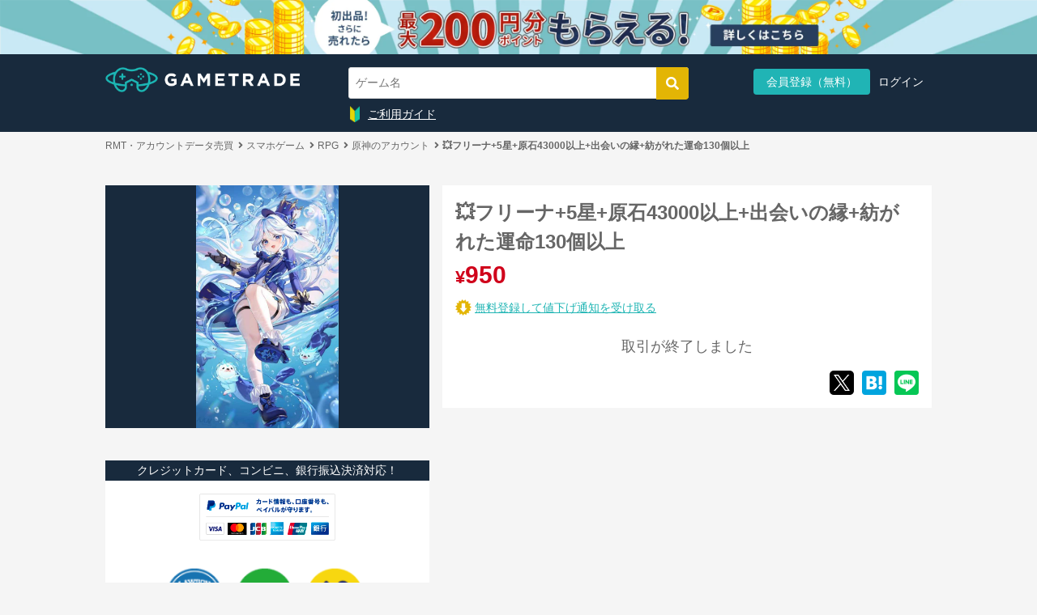

--- FILE ---
content_type: text/html; charset=utf-8
request_url: https://gametrade.jp/genshin-impact/exhibits/92883443
body_size: 92666
content:
<!DOCTYPE html><html><head><script async="" src="//pagead2.googlesyndication.com/pagead/js/adsbygoogle.js"></script><script>window.dataLayer = window.dataLayer || [];
dataLayer.push({'user_id': "" || undefined})
dataLayer.push({'email': "" || undefined})
dataLayer.push({'event_id': "8de8d2e1-2db0-43b1-a032-e9c6a66835cf"})</script><script>(adsbygoogle = window.adsbygoogle || []).push({
  google_ad_client: "ca-pub-9753073526116797",
  enable_page_level_ads: true
});</script><script>
//<![CDATA[
(function(w, d, s, l, i) {
  w[l] = w[l] || [];
  w[l].push({'gtm.start': new Date().getTime(),event: 'gtm.js'});
  var f = d.getElementsByTagName(s)[0],
      j = d.createElement(s),
      dl = l != 'dataLayer' ? '&l=' + l : '';
  j.async = true;
  j.src = 'https://www.googletagmanager.com/gtm.js?id=' + i + dl;
  f.parentNode.insertBefore(j, f);
})(window, document, 'script', 'dataLayer', 'GTM-WFMZD3V');

//]]>
</script><script src="https://www.googletagmanager.com/gtag/js?id=AW-853980290" async="async"></script><script>
//<![CDATA[
window.dataLayer = window.dataLayer || [];
function gtag(){dataLayer.push(arguments);}
gtag('js', new Date());
gtag('config', 'AW-853980290');

//]]>
</script><script>
//<![CDATA[
(function(c,l,a,r,i,t,y){
  c[a]=c[a]||function(){(c[a].q=c[a].q||[]).push(arguments)};
  t=l.createElement(r);t.async=1;t.src="https://www.clarity.ms/tag/"+i;
  y=l.getElementsByTagName(r)[0];y.parentNode.insertBefore(t,y);
})(window, document, "clarity", "script", "sgnasp3aso");

//]]>
</script><meta charset="utf-8" /><meta content="IE=edge" http-equiv="X-UA-Compatible" />
<script type="text/javascript">window.NREUM||(NREUM={});NREUM.info={"beacon":"bam.nr-data.net","errorBeacon":"bam.nr-data.net","licenseKey":"761e3ba520","applicationID":"93728082","transactionName":"cgtbF0dYVF9XEB1XTVkNVwpBRBdAWg1F","queueTime":0,"applicationTime":246,"agent":""}</script>
<script type="text/javascript">(window.NREUM||(NREUM={})).init={ajax:{deny_list:["bam.nr-data.net"]},feature_flags:["soft_nav"]};(window.NREUM||(NREUM={})).loader_config={licenseKey:"761e3ba520",applicationID:"93728082",browserID:"93728096"};;/*! For license information please see nr-loader-rum-1.308.0.min.js.LICENSE.txt */
(()=>{var e,t,r={163:(e,t,r)=>{"use strict";r.d(t,{j:()=>E});var n=r(384),i=r(1741);var a=r(2555);r(860).K7.genericEvents;const s="experimental.resources",o="register",c=e=>{if(!e||"string"!=typeof e)return!1;try{document.createDocumentFragment().querySelector(e)}catch{return!1}return!0};var d=r(2614),u=r(944),l=r(8122);const f="[data-nr-mask]",g=e=>(0,l.a)(e,(()=>{const e={feature_flags:[],experimental:{allow_registered_children:!1,resources:!1},mask_selector:"*",block_selector:"[data-nr-block]",mask_input_options:{color:!1,date:!1,"datetime-local":!1,email:!1,month:!1,number:!1,range:!1,search:!1,tel:!1,text:!1,time:!1,url:!1,week:!1,textarea:!1,select:!1,password:!0}};return{ajax:{deny_list:void 0,block_internal:!0,enabled:!0,autoStart:!0},api:{get allow_registered_children(){return e.feature_flags.includes(o)||e.experimental.allow_registered_children},set allow_registered_children(t){e.experimental.allow_registered_children=t},duplicate_registered_data:!1},browser_consent_mode:{enabled:!1},distributed_tracing:{enabled:void 0,exclude_newrelic_header:void 0,cors_use_newrelic_header:void 0,cors_use_tracecontext_headers:void 0,allowed_origins:void 0},get feature_flags(){return e.feature_flags},set feature_flags(t){e.feature_flags=t},generic_events:{enabled:!0,autoStart:!0},harvest:{interval:30},jserrors:{enabled:!0,autoStart:!0},logging:{enabled:!0,autoStart:!0},metrics:{enabled:!0,autoStart:!0},obfuscate:void 0,page_action:{enabled:!0},page_view_event:{enabled:!0,autoStart:!0},page_view_timing:{enabled:!0,autoStart:!0},performance:{capture_marks:!1,capture_measures:!1,capture_detail:!0,resources:{get enabled(){return e.feature_flags.includes(s)||e.experimental.resources},set enabled(t){e.experimental.resources=t},asset_types:[],first_party_domains:[],ignore_newrelic:!0}},privacy:{cookies_enabled:!0},proxy:{assets:void 0,beacon:void 0},session:{expiresMs:d.wk,inactiveMs:d.BB},session_replay:{autoStart:!0,enabled:!1,preload:!1,sampling_rate:10,error_sampling_rate:100,collect_fonts:!1,inline_images:!1,fix_stylesheets:!0,mask_all_inputs:!0,get mask_text_selector(){return e.mask_selector},set mask_text_selector(t){c(t)?e.mask_selector="".concat(t,",").concat(f):""===t||null===t?e.mask_selector=f:(0,u.R)(5,t)},get block_class(){return"nr-block"},get ignore_class(){return"nr-ignore"},get mask_text_class(){return"nr-mask"},get block_selector(){return e.block_selector},set block_selector(t){c(t)?e.block_selector+=",".concat(t):""!==t&&(0,u.R)(6,t)},get mask_input_options(){return e.mask_input_options},set mask_input_options(t){t&&"object"==typeof t?e.mask_input_options={...t,password:!0}:(0,u.R)(7,t)}},session_trace:{enabled:!0,autoStart:!0},soft_navigations:{enabled:!0,autoStart:!0},spa:{enabled:!0,autoStart:!0},ssl:void 0,user_actions:{enabled:!0,elementAttributes:["id","className","tagName","type"]}}})());var p=r(6154),m=r(9324);let h=0;const v={buildEnv:m.F3,distMethod:m.Xs,version:m.xv,originTime:p.WN},b={consented:!1},y={appMetadata:{},get consented(){return this.session?.state?.consent||b.consented},set consented(e){b.consented=e},customTransaction:void 0,denyList:void 0,disabled:!1,harvester:void 0,isolatedBacklog:!1,isRecording:!1,loaderType:void 0,maxBytes:3e4,obfuscator:void 0,onerror:void 0,ptid:void 0,releaseIds:{},session:void 0,timeKeeper:void 0,registeredEntities:[],jsAttributesMetadata:{bytes:0},get harvestCount(){return++h}},_=e=>{const t=(0,l.a)(e,y),r=Object.keys(v).reduce((e,t)=>(e[t]={value:v[t],writable:!1,configurable:!0,enumerable:!0},e),{});return Object.defineProperties(t,r)};var w=r(5701);const x=e=>{const t=e.startsWith("http");e+="/",r.p=t?e:"https://"+e};var R=r(7836),k=r(3241);const A={accountID:void 0,trustKey:void 0,agentID:void 0,licenseKey:void 0,applicationID:void 0,xpid:void 0},S=e=>(0,l.a)(e,A),T=new Set;function E(e,t={},r,s){let{init:o,info:c,loader_config:d,runtime:u={},exposed:l=!0}=t;if(!c){const e=(0,n.pV)();o=e.init,c=e.info,d=e.loader_config}e.init=g(o||{}),e.loader_config=S(d||{}),c.jsAttributes??={},p.bv&&(c.jsAttributes.isWorker=!0),e.info=(0,a.D)(c);const f=e.init,m=[c.beacon,c.errorBeacon];T.has(e.agentIdentifier)||(f.proxy.assets&&(x(f.proxy.assets),m.push(f.proxy.assets)),f.proxy.beacon&&m.push(f.proxy.beacon),e.beacons=[...m],function(e){const t=(0,n.pV)();Object.getOwnPropertyNames(i.W.prototype).forEach(r=>{const n=i.W.prototype[r];if("function"!=typeof n||"constructor"===n)return;let a=t[r];e[r]&&!1!==e.exposed&&"micro-agent"!==e.runtime?.loaderType&&(t[r]=(...t)=>{const n=e[r](...t);return a?a(...t):n})})}(e),(0,n.US)("activatedFeatures",w.B)),u.denyList=[...f.ajax.deny_list||[],...f.ajax.block_internal?m:[]],u.ptid=e.agentIdentifier,u.loaderType=r,e.runtime=_(u),T.has(e.agentIdentifier)||(e.ee=R.ee.get(e.agentIdentifier),e.exposed=l,(0,k.W)({agentIdentifier:e.agentIdentifier,drained:!!w.B?.[e.agentIdentifier],type:"lifecycle",name:"initialize",feature:void 0,data:e.config})),T.add(e.agentIdentifier)}},384:(e,t,r)=>{"use strict";r.d(t,{NT:()=>s,US:()=>u,Zm:()=>o,bQ:()=>d,dV:()=>c,pV:()=>l});var n=r(6154),i=r(1863),a=r(1910);const s={beacon:"bam.nr-data.net",errorBeacon:"bam.nr-data.net"};function o(){return n.gm.NREUM||(n.gm.NREUM={}),void 0===n.gm.newrelic&&(n.gm.newrelic=n.gm.NREUM),n.gm.NREUM}function c(){let e=o();return e.o||(e.o={ST:n.gm.setTimeout,SI:n.gm.setImmediate||n.gm.setInterval,CT:n.gm.clearTimeout,XHR:n.gm.XMLHttpRequest,REQ:n.gm.Request,EV:n.gm.Event,PR:n.gm.Promise,MO:n.gm.MutationObserver,FETCH:n.gm.fetch,WS:n.gm.WebSocket},(0,a.i)(...Object.values(e.o))),e}function d(e,t){let r=o();r.initializedAgents??={},t.initializedAt={ms:(0,i.t)(),date:new Date},r.initializedAgents[e]=t}function u(e,t){o()[e]=t}function l(){return function(){let e=o();const t=e.info||{};e.info={beacon:s.beacon,errorBeacon:s.errorBeacon,...t}}(),function(){let e=o();const t=e.init||{};e.init={...t}}(),c(),function(){let e=o();const t=e.loader_config||{};e.loader_config={...t}}(),o()}},782:(e,t,r)=>{"use strict";r.d(t,{T:()=>n});const n=r(860).K7.pageViewTiming},860:(e,t,r)=>{"use strict";r.d(t,{$J:()=>u,K7:()=>c,P3:()=>d,XX:()=>i,Yy:()=>o,df:()=>a,qY:()=>n,v4:()=>s});const n="events",i="jserrors",a="browser/blobs",s="rum",o="browser/logs",c={ajax:"ajax",genericEvents:"generic_events",jserrors:i,logging:"logging",metrics:"metrics",pageAction:"page_action",pageViewEvent:"page_view_event",pageViewTiming:"page_view_timing",sessionReplay:"session_replay",sessionTrace:"session_trace",softNav:"soft_navigations",spa:"spa"},d={[c.pageViewEvent]:1,[c.pageViewTiming]:2,[c.metrics]:3,[c.jserrors]:4,[c.spa]:5,[c.ajax]:6,[c.sessionTrace]:7,[c.softNav]:8,[c.sessionReplay]:9,[c.logging]:10,[c.genericEvents]:11},u={[c.pageViewEvent]:s,[c.pageViewTiming]:n,[c.ajax]:n,[c.spa]:n,[c.softNav]:n,[c.metrics]:i,[c.jserrors]:i,[c.sessionTrace]:a,[c.sessionReplay]:a,[c.logging]:o,[c.genericEvents]:"ins"}},944:(e,t,r)=>{"use strict";r.d(t,{R:()=>i});var n=r(3241);function i(e,t){"function"==typeof console.debug&&(console.debug("New Relic Warning: https://github.com/newrelic/newrelic-browser-agent/blob/main/docs/warning-codes.md#".concat(e),t),(0,n.W)({agentIdentifier:null,drained:null,type:"data",name:"warn",feature:"warn",data:{code:e,secondary:t}}))}},1687:(e,t,r)=>{"use strict";r.d(t,{Ak:()=>d,Ze:()=>f,x3:()=>u});var n=r(3241),i=r(7836),a=r(3606),s=r(860),o=r(2646);const c={};function d(e,t){const r={staged:!1,priority:s.P3[t]||0};l(e),c[e].get(t)||c[e].set(t,r)}function u(e,t){e&&c[e]&&(c[e].get(t)&&c[e].delete(t),p(e,t,!1),c[e].size&&g(e))}function l(e){if(!e)throw new Error("agentIdentifier required");c[e]||(c[e]=new Map)}function f(e="",t="feature",r=!1){if(l(e),!e||!c[e].get(t)||r)return p(e,t);c[e].get(t).staged=!0,g(e)}function g(e){const t=Array.from(c[e]);t.every(([e,t])=>t.staged)&&(t.sort((e,t)=>e[1].priority-t[1].priority),t.forEach(([t])=>{c[e].delete(t),p(e,t)}))}function p(e,t,r=!0){const s=e?i.ee.get(e):i.ee,c=a.i.handlers;if(!s.aborted&&s.backlog&&c){if((0,n.W)({agentIdentifier:e,type:"lifecycle",name:"drain",feature:t}),r){const e=s.backlog[t],r=c[t];if(r){for(let t=0;e&&t<e.length;++t)m(e[t],r);Object.entries(r).forEach(([e,t])=>{Object.values(t||{}).forEach(t=>{t[0]?.on&&t[0]?.context()instanceof o.y&&t[0].on(e,t[1])})})}}s.isolatedBacklog||delete c[t],s.backlog[t]=null,s.emit("drain-"+t,[])}}function m(e,t){var r=e[1];Object.values(t[r]||{}).forEach(t=>{var r=e[0];if(t[0]===r){var n=t[1],i=e[3],a=e[2];n.apply(i,a)}})}},1738:(e,t,r)=>{"use strict";r.d(t,{U:()=>g,Y:()=>f});var n=r(3241),i=r(9908),a=r(1863),s=r(944),o=r(5701),c=r(3969),d=r(8362),u=r(860),l=r(4261);function f(e,t,r,a){const f=a||r;!f||f[e]&&f[e]!==d.d.prototype[e]||(f[e]=function(){(0,i.p)(c.xV,["API/"+e+"/called"],void 0,u.K7.metrics,r.ee),(0,n.W)({agentIdentifier:r.agentIdentifier,drained:!!o.B?.[r.agentIdentifier],type:"data",name:"api",feature:l.Pl+e,data:{}});try{return t.apply(this,arguments)}catch(e){(0,s.R)(23,e)}})}function g(e,t,r,n,s){const o=e.info;null===r?delete o.jsAttributes[t]:o.jsAttributes[t]=r,(s||null===r)&&(0,i.p)(l.Pl+n,[(0,a.t)(),t,r],void 0,"session",e.ee)}},1741:(e,t,r)=>{"use strict";r.d(t,{W:()=>a});var n=r(944),i=r(4261);class a{#e(e,...t){if(this[e]!==a.prototype[e])return this[e](...t);(0,n.R)(35,e)}addPageAction(e,t){return this.#e(i.hG,e,t)}register(e){return this.#e(i.eY,e)}recordCustomEvent(e,t){return this.#e(i.fF,e,t)}setPageViewName(e,t){return this.#e(i.Fw,e,t)}setCustomAttribute(e,t,r){return this.#e(i.cD,e,t,r)}noticeError(e,t){return this.#e(i.o5,e,t)}setUserId(e,t=!1){return this.#e(i.Dl,e,t)}setApplicationVersion(e){return this.#e(i.nb,e)}setErrorHandler(e){return this.#e(i.bt,e)}addRelease(e,t){return this.#e(i.k6,e,t)}log(e,t){return this.#e(i.$9,e,t)}start(){return this.#e(i.d3)}finished(e){return this.#e(i.BL,e)}recordReplay(){return this.#e(i.CH)}pauseReplay(){return this.#e(i.Tb)}addToTrace(e){return this.#e(i.U2,e)}setCurrentRouteName(e){return this.#e(i.PA,e)}interaction(e){return this.#e(i.dT,e)}wrapLogger(e,t,r){return this.#e(i.Wb,e,t,r)}measure(e,t){return this.#e(i.V1,e,t)}consent(e){return this.#e(i.Pv,e)}}},1863:(e,t,r)=>{"use strict";function n(){return Math.floor(performance.now())}r.d(t,{t:()=>n})},1910:(e,t,r)=>{"use strict";r.d(t,{i:()=>a});var n=r(944);const i=new Map;function a(...e){return e.every(e=>{if(i.has(e))return i.get(e);const t="function"==typeof e?e.toString():"",r=t.includes("[native code]"),a=t.includes("nrWrapper");return r||a||(0,n.R)(64,e?.name||t),i.set(e,r),r})}},2555:(e,t,r)=>{"use strict";r.d(t,{D:()=>o,f:()=>s});var n=r(384),i=r(8122);const a={beacon:n.NT.beacon,errorBeacon:n.NT.errorBeacon,licenseKey:void 0,applicationID:void 0,sa:void 0,queueTime:void 0,applicationTime:void 0,ttGuid:void 0,user:void 0,account:void 0,product:void 0,extra:void 0,jsAttributes:{},userAttributes:void 0,atts:void 0,transactionName:void 0,tNamePlain:void 0};function s(e){try{return!!e.licenseKey&&!!e.errorBeacon&&!!e.applicationID}catch(e){return!1}}const o=e=>(0,i.a)(e,a)},2614:(e,t,r)=>{"use strict";r.d(t,{BB:()=>s,H3:()=>n,g:()=>d,iL:()=>c,tS:()=>o,uh:()=>i,wk:()=>a});const n="NRBA",i="SESSION",a=144e5,s=18e5,o={STARTED:"session-started",PAUSE:"session-pause",RESET:"session-reset",RESUME:"session-resume",UPDATE:"session-update"},c={SAME_TAB:"same-tab",CROSS_TAB:"cross-tab"},d={OFF:0,FULL:1,ERROR:2}},2646:(e,t,r)=>{"use strict";r.d(t,{y:()=>n});class n{constructor(e){this.contextId=e}}},2843:(e,t,r)=>{"use strict";r.d(t,{G:()=>a,u:()=>i});var n=r(3878);function i(e,t=!1,r,i){(0,n.DD)("visibilitychange",function(){if(t)return void("hidden"===document.visibilityState&&e());e(document.visibilityState)},r,i)}function a(e,t,r){(0,n.sp)("pagehide",e,t,r)}},3241:(e,t,r)=>{"use strict";r.d(t,{W:()=>a});var n=r(6154);const i="newrelic";function a(e={}){try{n.gm.dispatchEvent(new CustomEvent(i,{detail:e}))}catch(e){}}},3606:(e,t,r)=>{"use strict";r.d(t,{i:()=>a});var n=r(9908);a.on=s;var i=a.handlers={};function a(e,t,r,a){s(a||n.d,i,e,t,r)}function s(e,t,r,i,a){a||(a="feature"),e||(e=n.d);var s=t[a]=t[a]||{};(s[r]=s[r]||[]).push([e,i])}},3878:(e,t,r)=>{"use strict";function n(e,t){return{capture:e,passive:!1,signal:t}}function i(e,t,r=!1,i){window.addEventListener(e,t,n(r,i))}function a(e,t,r=!1,i){document.addEventListener(e,t,n(r,i))}r.d(t,{DD:()=>a,jT:()=>n,sp:()=>i})},3969:(e,t,r)=>{"use strict";r.d(t,{TZ:()=>n,XG:()=>o,rs:()=>i,xV:()=>s,z_:()=>a});const n=r(860).K7.metrics,i="sm",a="cm",s="storeSupportabilityMetrics",o="storeEventMetrics"},4234:(e,t,r)=>{"use strict";r.d(t,{W:()=>a});var n=r(7836),i=r(1687);class a{constructor(e,t){this.agentIdentifier=e,this.ee=n.ee.get(e),this.featureName=t,this.blocked=!1}deregisterDrain(){(0,i.x3)(this.agentIdentifier,this.featureName)}}},4261:(e,t,r)=>{"use strict";r.d(t,{$9:()=>d,BL:()=>o,CH:()=>g,Dl:()=>_,Fw:()=>y,PA:()=>h,Pl:()=>n,Pv:()=>k,Tb:()=>l,U2:()=>a,V1:()=>R,Wb:()=>x,bt:()=>b,cD:()=>v,d3:()=>w,dT:()=>c,eY:()=>p,fF:()=>f,hG:()=>i,k6:()=>s,nb:()=>m,o5:()=>u});const n="api-",i="addPageAction",a="addToTrace",s="addRelease",o="finished",c="interaction",d="log",u="noticeError",l="pauseReplay",f="recordCustomEvent",g="recordReplay",p="register",m="setApplicationVersion",h="setCurrentRouteName",v="setCustomAttribute",b="setErrorHandler",y="setPageViewName",_="setUserId",w="start",x="wrapLogger",R="measure",k="consent"},5289:(e,t,r)=>{"use strict";r.d(t,{GG:()=>s,Qr:()=>c,sB:()=>o});var n=r(3878),i=r(6389);function a(){return"undefined"==typeof document||"complete"===document.readyState}function s(e,t){if(a())return e();const r=(0,i.J)(e),s=setInterval(()=>{a()&&(clearInterval(s),r())},500);(0,n.sp)("load",r,t)}function o(e){if(a())return e();(0,n.DD)("DOMContentLoaded",e)}function c(e){if(a())return e();(0,n.sp)("popstate",e)}},5607:(e,t,r)=>{"use strict";r.d(t,{W:()=>n});const n=(0,r(9566).bz)()},5701:(e,t,r)=>{"use strict";r.d(t,{B:()=>a,t:()=>s});var n=r(3241);const i=new Set,a={};function s(e,t){const r=t.agentIdentifier;a[r]??={},e&&"object"==typeof e&&(i.has(r)||(t.ee.emit("rumresp",[e]),a[r]=e,i.add(r),(0,n.W)({agentIdentifier:r,loaded:!0,drained:!0,type:"lifecycle",name:"load",feature:void 0,data:e})))}},6154:(e,t,r)=>{"use strict";r.d(t,{OF:()=>c,RI:()=>i,WN:()=>u,bv:()=>a,eN:()=>l,gm:()=>s,mw:()=>o,sb:()=>d});var n=r(1863);const i="undefined"!=typeof window&&!!window.document,a="undefined"!=typeof WorkerGlobalScope&&("undefined"!=typeof self&&self instanceof WorkerGlobalScope&&self.navigator instanceof WorkerNavigator||"undefined"!=typeof globalThis&&globalThis instanceof WorkerGlobalScope&&globalThis.navigator instanceof WorkerNavigator),s=i?window:"undefined"!=typeof WorkerGlobalScope&&("undefined"!=typeof self&&self instanceof WorkerGlobalScope&&self||"undefined"!=typeof globalThis&&globalThis instanceof WorkerGlobalScope&&globalThis),o=Boolean("hidden"===s?.document?.visibilityState),c=/iPad|iPhone|iPod/.test(s.navigator?.userAgent),d=c&&"undefined"==typeof SharedWorker,u=((()=>{const e=s.navigator?.userAgent?.match(/Firefox[/\s](\d+\.\d+)/);Array.isArray(e)&&e.length>=2&&e[1]})(),Date.now()-(0,n.t)()),l=()=>"undefined"!=typeof PerformanceNavigationTiming&&s?.performance?.getEntriesByType("navigation")?.[0]?.responseStart},6389:(e,t,r)=>{"use strict";function n(e,t=500,r={}){const n=r?.leading||!1;let i;return(...r)=>{n&&void 0===i&&(e.apply(this,r),i=setTimeout(()=>{i=clearTimeout(i)},t)),n||(clearTimeout(i),i=setTimeout(()=>{e.apply(this,r)},t))}}function i(e){let t=!1;return(...r)=>{t||(t=!0,e.apply(this,r))}}r.d(t,{J:()=>i,s:()=>n})},6630:(e,t,r)=>{"use strict";r.d(t,{T:()=>n});const n=r(860).K7.pageViewEvent},7699:(e,t,r)=>{"use strict";r.d(t,{It:()=>a,KC:()=>o,No:()=>i,qh:()=>s});var n=r(860);const i=16e3,a=1e6,s="SESSION_ERROR",o={[n.K7.logging]:!0,[n.K7.genericEvents]:!1,[n.K7.jserrors]:!1,[n.K7.ajax]:!1}},7836:(e,t,r)=>{"use strict";r.d(t,{P:()=>o,ee:()=>c});var n=r(384),i=r(8990),a=r(2646),s=r(5607);const o="nr@context:".concat(s.W),c=function e(t,r){var n={},s={},u={},l=!1;try{l=16===r.length&&d.initializedAgents?.[r]?.runtime.isolatedBacklog}catch(e){}var f={on:p,addEventListener:p,removeEventListener:function(e,t){var r=n[e];if(!r)return;for(var i=0;i<r.length;i++)r[i]===t&&r.splice(i,1)},emit:function(e,r,n,i,a){!1!==a&&(a=!0);if(c.aborted&&!i)return;t&&a&&t.emit(e,r,n);var o=g(n);m(e).forEach(e=>{e.apply(o,r)});var d=v()[s[e]];d&&d.push([f,e,r,o]);return o},get:h,listeners:m,context:g,buffer:function(e,t){const r=v();if(t=t||"feature",f.aborted)return;Object.entries(e||{}).forEach(([e,n])=>{s[n]=t,t in r||(r[t]=[])})},abort:function(){f._aborted=!0,Object.keys(f.backlog).forEach(e=>{delete f.backlog[e]})},isBuffering:function(e){return!!v()[s[e]]},debugId:r,backlog:l?{}:t&&"object"==typeof t.backlog?t.backlog:{},isolatedBacklog:l};return Object.defineProperty(f,"aborted",{get:()=>{let e=f._aborted||!1;return e||(t&&(e=t.aborted),e)}}),f;function g(e){return e&&e instanceof a.y?e:e?(0,i.I)(e,o,()=>new a.y(o)):new a.y(o)}function p(e,t){n[e]=m(e).concat(t)}function m(e){return n[e]||[]}function h(t){return u[t]=u[t]||e(f,t)}function v(){return f.backlog}}(void 0,"globalEE"),d=(0,n.Zm)();d.ee||(d.ee=c)},8122:(e,t,r)=>{"use strict";r.d(t,{a:()=>i});var n=r(944);function i(e,t){try{if(!e||"object"!=typeof e)return(0,n.R)(3);if(!t||"object"!=typeof t)return(0,n.R)(4);const r=Object.create(Object.getPrototypeOf(t),Object.getOwnPropertyDescriptors(t)),a=0===Object.keys(r).length?e:r;for(let s in a)if(void 0!==e[s])try{if(null===e[s]){r[s]=null;continue}Array.isArray(e[s])&&Array.isArray(t[s])?r[s]=Array.from(new Set([...e[s],...t[s]])):"object"==typeof e[s]&&"object"==typeof t[s]?r[s]=i(e[s],t[s]):r[s]=e[s]}catch(e){r[s]||(0,n.R)(1,e)}return r}catch(e){(0,n.R)(2,e)}}},8362:(e,t,r)=>{"use strict";r.d(t,{d:()=>a});var n=r(9566),i=r(1741);class a extends i.W{agentIdentifier=(0,n.LA)(16)}},8374:(e,t,r)=>{r.nc=(()=>{try{return document?.currentScript?.nonce}catch(e){}return""})()},8990:(e,t,r)=>{"use strict";r.d(t,{I:()=>i});var n=Object.prototype.hasOwnProperty;function i(e,t,r){if(n.call(e,t))return e[t];var i=r();if(Object.defineProperty&&Object.keys)try{return Object.defineProperty(e,t,{value:i,writable:!0,enumerable:!1}),i}catch(e){}return e[t]=i,i}},9324:(e,t,r)=>{"use strict";r.d(t,{F3:()=>i,Xs:()=>a,xv:()=>n});const n="1.308.0",i="PROD",a="CDN"},9566:(e,t,r)=>{"use strict";r.d(t,{LA:()=>o,bz:()=>s});var n=r(6154);const i="xxxxxxxx-xxxx-4xxx-yxxx-xxxxxxxxxxxx";function a(e,t){return e?15&e[t]:16*Math.random()|0}function s(){const e=n.gm?.crypto||n.gm?.msCrypto;let t,r=0;return e&&e.getRandomValues&&(t=e.getRandomValues(new Uint8Array(30))),i.split("").map(e=>"x"===e?a(t,r++).toString(16):"y"===e?(3&a()|8).toString(16):e).join("")}function o(e){const t=n.gm?.crypto||n.gm?.msCrypto;let r,i=0;t&&t.getRandomValues&&(r=t.getRandomValues(new Uint8Array(e)));const s=[];for(var o=0;o<e;o++)s.push(a(r,i++).toString(16));return s.join("")}},9908:(e,t,r)=>{"use strict";r.d(t,{d:()=>n,p:()=>i});var n=r(7836).ee.get("handle");function i(e,t,r,i,a){a?(a.buffer([e],i),a.emit(e,t,r)):(n.buffer([e],i),n.emit(e,t,r))}}},n={};function i(e){var t=n[e];if(void 0!==t)return t.exports;var a=n[e]={exports:{}};return r[e](a,a.exports,i),a.exports}i.m=r,i.d=(e,t)=>{for(var r in t)i.o(t,r)&&!i.o(e,r)&&Object.defineProperty(e,r,{enumerable:!0,get:t[r]})},i.f={},i.e=e=>Promise.all(Object.keys(i.f).reduce((t,r)=>(i.f[r](e,t),t),[])),i.u=e=>"nr-rum-1.308.0.min.js",i.o=(e,t)=>Object.prototype.hasOwnProperty.call(e,t),e={},t="NRBA-1.308.0.PROD:",i.l=(r,n,a,s)=>{if(e[r])e[r].push(n);else{var o,c;if(void 0!==a)for(var d=document.getElementsByTagName("script"),u=0;u<d.length;u++){var l=d[u];if(l.getAttribute("src")==r||l.getAttribute("data-webpack")==t+a){o=l;break}}if(!o){c=!0;var f={296:"sha512-+MIMDsOcckGXa1EdWHqFNv7P+JUkd5kQwCBr3KE6uCvnsBNUrdSt4a/3/L4j4TxtnaMNjHpza2/erNQbpacJQA=="};(o=document.createElement("script")).charset="utf-8",i.nc&&o.setAttribute("nonce",i.nc),o.setAttribute("data-webpack",t+a),o.src=r,0!==o.src.indexOf(window.location.origin+"/")&&(o.crossOrigin="anonymous"),f[s]&&(o.integrity=f[s])}e[r]=[n];var g=(t,n)=>{o.onerror=o.onload=null,clearTimeout(p);var i=e[r];if(delete e[r],o.parentNode&&o.parentNode.removeChild(o),i&&i.forEach(e=>e(n)),t)return t(n)},p=setTimeout(g.bind(null,void 0,{type:"timeout",target:o}),12e4);o.onerror=g.bind(null,o.onerror),o.onload=g.bind(null,o.onload),c&&document.head.appendChild(o)}},i.r=e=>{"undefined"!=typeof Symbol&&Symbol.toStringTag&&Object.defineProperty(e,Symbol.toStringTag,{value:"Module"}),Object.defineProperty(e,"__esModule",{value:!0})},i.p="https://js-agent.newrelic.com/",(()=>{var e={374:0,840:0};i.f.j=(t,r)=>{var n=i.o(e,t)?e[t]:void 0;if(0!==n)if(n)r.push(n[2]);else{var a=new Promise((r,i)=>n=e[t]=[r,i]);r.push(n[2]=a);var s=i.p+i.u(t),o=new Error;i.l(s,r=>{if(i.o(e,t)&&(0!==(n=e[t])&&(e[t]=void 0),n)){var a=r&&("load"===r.type?"missing":r.type),s=r&&r.target&&r.target.src;o.message="Loading chunk "+t+" failed: ("+a+": "+s+")",o.name="ChunkLoadError",o.type=a,o.request=s,n[1](o)}},"chunk-"+t,t)}};var t=(t,r)=>{var n,a,[s,o,c]=r,d=0;if(s.some(t=>0!==e[t])){for(n in o)i.o(o,n)&&(i.m[n]=o[n]);if(c)c(i)}for(t&&t(r);d<s.length;d++)a=s[d],i.o(e,a)&&e[a]&&e[a][0](),e[a]=0},r=self["webpackChunk:NRBA-1.308.0.PROD"]=self["webpackChunk:NRBA-1.308.0.PROD"]||[];r.forEach(t.bind(null,0)),r.push=t.bind(null,r.push.bind(r))})(),(()=>{"use strict";i(8374);var e=i(8362),t=i(860);const r=Object.values(t.K7);var n=i(163);var a=i(9908),s=i(1863),o=i(4261),c=i(1738);var d=i(1687),u=i(4234),l=i(5289),f=i(6154),g=i(944),p=i(384);const m=e=>f.RI&&!0===e?.privacy.cookies_enabled;function h(e){return!!(0,p.dV)().o.MO&&m(e)&&!0===e?.session_trace.enabled}var v=i(6389),b=i(7699);class y extends u.W{constructor(e,t){super(e.agentIdentifier,t),this.agentRef=e,this.abortHandler=void 0,this.featAggregate=void 0,this.loadedSuccessfully=void 0,this.onAggregateImported=new Promise(e=>{this.loadedSuccessfully=e}),this.deferred=Promise.resolve(),!1===e.init[this.featureName].autoStart?this.deferred=new Promise((t,r)=>{this.ee.on("manual-start-all",(0,v.J)(()=>{(0,d.Ak)(e.agentIdentifier,this.featureName),t()}))}):(0,d.Ak)(e.agentIdentifier,t)}importAggregator(e,t,r={}){if(this.featAggregate)return;const n=async()=>{let n;await this.deferred;try{if(m(e.init)){const{setupAgentSession:t}=await i.e(296).then(i.bind(i,3305));n=t(e)}}catch(e){(0,g.R)(20,e),this.ee.emit("internal-error",[e]),(0,a.p)(b.qh,[e],void 0,this.featureName,this.ee)}try{if(!this.#t(this.featureName,n,e.init))return(0,d.Ze)(this.agentIdentifier,this.featureName),void this.loadedSuccessfully(!1);const{Aggregate:i}=await t();this.featAggregate=new i(e,r),e.runtime.harvester.initializedAggregates.push(this.featAggregate),this.loadedSuccessfully(!0)}catch(e){(0,g.R)(34,e),this.abortHandler?.(),(0,d.Ze)(this.agentIdentifier,this.featureName,!0),this.loadedSuccessfully(!1),this.ee&&this.ee.abort()}};f.RI?(0,l.GG)(()=>n(),!0):n()}#t(e,r,n){if(this.blocked)return!1;switch(e){case t.K7.sessionReplay:return h(n)&&!!r;case t.K7.sessionTrace:return!!r;default:return!0}}}var _=i(6630),w=i(2614),x=i(3241);class R extends y{static featureName=_.T;constructor(e){var t;super(e,_.T),this.setupInspectionEvents(e.agentIdentifier),t=e,(0,c.Y)(o.Fw,function(e,r){"string"==typeof e&&("/"!==e.charAt(0)&&(e="/"+e),t.runtime.customTransaction=(r||"http://custom.transaction")+e,(0,a.p)(o.Pl+o.Fw,[(0,s.t)()],void 0,void 0,t.ee))},t),this.importAggregator(e,()=>i.e(296).then(i.bind(i,3943)))}setupInspectionEvents(e){const t=(t,r)=>{t&&(0,x.W)({agentIdentifier:e,timeStamp:t.timeStamp,loaded:"complete"===t.target.readyState,type:"window",name:r,data:t.target.location+""})};(0,l.sB)(e=>{t(e,"DOMContentLoaded")}),(0,l.GG)(e=>{t(e,"load")}),(0,l.Qr)(e=>{t(e,"navigate")}),this.ee.on(w.tS.UPDATE,(t,r)=>{(0,x.W)({agentIdentifier:e,type:"lifecycle",name:"session",data:r})})}}class k extends e.d{constructor(e){var t;(super(),f.gm)?(this.features={},(0,p.bQ)(this.agentIdentifier,this),this.desiredFeatures=new Set(e.features||[]),this.desiredFeatures.add(R),(0,n.j)(this,e,e.loaderType||"agent"),t=this,(0,c.Y)(o.cD,function(e,r,n=!1){if("string"==typeof e){if(["string","number","boolean"].includes(typeof r)||null===r)return(0,c.U)(t,e,r,o.cD,n);(0,g.R)(40,typeof r)}else(0,g.R)(39,typeof e)},t),function(e){(0,c.Y)(o.Dl,function(t,r=!1){if("string"!=typeof t&&null!==t)return void(0,g.R)(41,typeof t);const n=e.info.jsAttributes["enduser.id"];r&&null!=n&&n!==t?(0,a.p)(o.Pl+"setUserIdAndResetSession",[t],void 0,"session",e.ee):(0,c.U)(e,"enduser.id",t,o.Dl,!0)},e)}(this),function(e){(0,c.Y)(o.nb,function(t){if("string"==typeof t||null===t)return(0,c.U)(e,"application.version",t,o.nb,!1);(0,g.R)(42,typeof t)},e)}(this),function(e){(0,c.Y)(o.d3,function(){e.ee.emit("manual-start-all")},e)}(this),function(e){(0,c.Y)(o.Pv,function(t=!0){if("boolean"==typeof t){if((0,a.p)(o.Pl+o.Pv,[t],void 0,"session",e.ee),e.runtime.consented=t,t){const t=e.features.page_view_event;t.onAggregateImported.then(e=>{const r=t.featAggregate;e&&!r.sentRum&&r.sendRum()})}}else(0,g.R)(65,typeof t)},e)}(this),this.run()):(0,g.R)(21)}get config(){return{info:this.info,init:this.init,loader_config:this.loader_config,runtime:this.runtime}}get api(){return this}run(){try{const e=function(e){const t={};return r.forEach(r=>{t[r]=!!e[r]?.enabled}),t}(this.init),n=[...this.desiredFeatures];n.sort((e,r)=>t.P3[e.featureName]-t.P3[r.featureName]),n.forEach(r=>{if(!e[r.featureName]&&r.featureName!==t.K7.pageViewEvent)return;if(r.featureName===t.K7.spa)return void(0,g.R)(67);const n=function(e){switch(e){case t.K7.ajax:return[t.K7.jserrors];case t.K7.sessionTrace:return[t.K7.ajax,t.K7.pageViewEvent];case t.K7.sessionReplay:return[t.K7.sessionTrace];case t.K7.pageViewTiming:return[t.K7.pageViewEvent];default:return[]}}(r.featureName).filter(e=>!(e in this.features));n.length>0&&(0,g.R)(36,{targetFeature:r.featureName,missingDependencies:n}),this.features[r.featureName]=new r(this)})}catch(e){(0,g.R)(22,e);for(const e in this.features)this.features[e].abortHandler?.();const t=(0,p.Zm)();delete t.initializedAgents[this.agentIdentifier]?.features,delete this.sharedAggregator;return t.ee.get(this.agentIdentifier).abort(),!1}}}var A=i(2843),S=i(782);class T extends y{static featureName=S.T;constructor(e){super(e,S.T),f.RI&&((0,A.u)(()=>(0,a.p)("docHidden",[(0,s.t)()],void 0,S.T,this.ee),!0),(0,A.G)(()=>(0,a.p)("winPagehide",[(0,s.t)()],void 0,S.T,this.ee)),this.importAggregator(e,()=>i.e(296).then(i.bind(i,2117))))}}var E=i(3969);class I extends y{static featureName=E.TZ;constructor(e){super(e,E.TZ),f.RI&&document.addEventListener("securitypolicyviolation",e=>{(0,a.p)(E.xV,["Generic/CSPViolation/Detected"],void 0,this.featureName,this.ee)}),this.importAggregator(e,()=>i.e(296).then(i.bind(i,9623)))}}new k({features:[R,T,I],loaderType:"lite"})})()})();</script><meta content="width=device-width, initial-scale=1, maximum-scale=1" name="viewport" /><meta content="hpdyfuye4ul91z8g0sxabqyhf4fp0d" name="facebook-domain-verification" /><link href="/feed" rel="alternate" type="application/atom+xml" /><link crossorigin="use-credentials" href="https://cdn.gametrade.jp/assets/manifest-bba19f8b9ec685909dd9b8582202e53dfa47ec90f372ad2ee66c8c768b2170f3.json" rel="manifest" /><script>if (navigator.serviceWorker) {
  navigator.serviceWorker
    .register('/sw.js')
    .then(registration => {
      registration.onupdatefound = function() {
        registration.update();
      }
    })
    .catch(e => {
        console.error(e);
    });
}</script><link rel="icon" type="image/x-icon" href="https://cdn.gametrade.jp/assets/favicon-a2cf0b33d0670c6a82242091f3ed51a11a1316b055b6a343cd06ce34aac755a7.ico" /><link rel="apple-touch-icon" type="image/png" href="https://cdn.gametrade.jp/assets/apple-touch-icon-10e496d676c575475ba5b9e2626577a5d1a98dcccbb7c0daa6bbbe59d61da6bb.png" /><title>原神 💥フリーナ+5星+原石43000以上+出会いの縁+紡がれた運命130個以上 | ゲームトレード</title>
<meta name="description" content="【ゲートレ公式】原神のアカウントデータ。PC/IOS/Android/PS4/PS5データ共通 誕生日未設定サーバーアジア レベル45～55 入金確認後、miHoYoアカウントをお知らせします よろしくお願いします。 即購入可、購入">
<meta name="keywords" content="原神,アカウント,データ,販売">
<link rel="canonical" href="https://gametrade.jp/genshin-impact/exhibits/92883443">
<meta name="robots" content="noindex">
<meta property="og:type" content="article">
<meta property="og:title" content="原神 💥フリーナ+5星+原石43000以上+出会いの縁+紡がれた運命130個以上">
<meta property="og:description" content="【ゲートレ公式】原神のアカウントデータ。PC/IOS/Android/PS4/PS5データ共通
誕生日未設定サーバーアジア
レベル45～55
入金確認後、miHoYoアカウントをお知らせします
よろしくお願いします。
即購入可、購入">
<meta property="og:url" content="https://gametrade.jp/genshin-impact/exhibits/92883443">
<meta property="og:image" content="https://cdn.gametrade.jp/assets/twitter-ogp-3eb6d195d7b3a827fcd6291d827acbb2413d50f5957226be8fba772c0a73eeb5.png">
<meta property="og:site_name" content="ゲームトレード">
<meta property="fb:app_id" content="314023925627783">
<meta name="twitter:site" content="@gametrade_pr">
<meta name="twitter:card" content="summary_large_image">
<meta name="twitter:title" content="【ゲームトレード】原神のアカウント売ります！">
<meta name="twitter:image" content="https://cdn.gametrade.jp/assets/ogp_exhibits_show-42bf0102e80063f35d59503277a42b897ec9094c0ed0210a567caf9832e33055.png">
<meta name="twitter:description" content="【💥フリーナ+5星+原石43000以上+出会いの縁+紡がれた運命130個以上】PC/IOS/Android/PS4/PS5データ共通
誕生日未設定サーバーアジア
レベル45～55
入金確認後、miHoYoアカウントをお知らせします
よろしくお願いします。
即購入可、購入希望の場合にはそのまま購入頂けます
★大量の在庫があります、 複数購 入可能。
取引方法 ： 　 　 　 　　
御入金確認後、引き継ぎ情報を発送させて頂きます。
不正行為は一切しておりませんので、ご安心ください。
ほかに質問等がございましたらコメントにてお願いします"><meta name="csrf-param" content="authenticity_token" />
<meta name="csrf-token" content="Qmm8iGtueSv6lasFNomc7bON4wxMm6XtYumObq9O9Tnf1o3qvpVsKbEx6pTni0ItY_XNcBa0wYGzxr35Qm-zxA" /><script async="" src="https://securepubads.g.doubleclick.net/tag/js/gpt.js"></script><script async="" src="https://fam.adingo.jp/bid-strap/gametrade/pb.js"></script><script>var bsttag = window.bsttag || {cmd: []};
  bsttag.failSafeTimeout = 3000; //header bidding全体のタイムアウト
  bsttag.launchAuction = function (slots) {
    var hbm = {};
    bsttag.cmd.push(function(cmd) {
      hbm = cmd.requestBids({adUnits: slots});
    });

    setTimeout(function () {
      if (hbm.isRequestSent) {
        return;
      }
      hbm.isRequestSent = true;
      googletag.cmd.push(function() {
        googletag.pubads().refresh(slots);
      });
    }, bsttag.failSafeTimeout);
  };</script><script>window.googletag = window.googletag || {cmd: []};
googletag.cmd.push(function() {
  function randomInt(min, max) {
    return Math.floor( Math.random() * (max + 1 - min) ) + min;
  }
  googletag.defineSlot('/62532913,23199307975/p_gametrade_300x250_detail_32724', [[300, 250], [300, 600], [336, 280], [200, 200], [250, 250], [300, 360], [320, 180], [320, 100], [320, 50], [336, 180], [240, 400], [300, 280], [300, 300], [320, 480]], 'div-gpt-ad-1724911076152-0').setCollapseEmptyDiv(true, true).addService(googletag.pubads());
  googletag.pubads().setTargeting("fluct_ad_group", String(randomInt(1, 10)));
  googletag.pubads().enableSingleRequest();
  googletag.pubads().disableInitialLoad();
  googletag.enableServices();

  bsttag.launchAuction();
});</script><link rel="stylesheet" href="https://cdn.gametrade.jp/assets/gametrade/pc/shared/common-4814ca1867d0306101a3d08aa35aa46dce2105420b6bacc33670fd92fcbf7d1c.css" media="all" /><link rel="stylesheet" href="https://cdn.gametrade.jp/assets/gametrade/pc/exhibits/show-f440d654b44cb0ccad61b7760c2a3f1aa4b38341d08f8e8d9a13a0447108fbdd.css" media="all" /><link rel="stylesheet" href="https://cdn.gametrade.jp/assets/gametrade/pc/modals/continue_exhibit-ea2e6331e15bfe4032afa7e34fae8cf555e14a999d4ddb86c92cd8938e0ecec1.css" media="all" /><script src="https://cdn.gametrade.jp/assets/application-62b12805be878a9c6461ea3ca64d478918f4af50830561dd9a02060c4a2e043f.js"></script><script src="https://cdn.gametrade.jp/assets/passkey_button-1066d5dcdfe9f0a6d37bdd0b3f2f7462aa3caeb91929401aba34bbfc7a311c2d.js"></script></head><body><noscript><iframe src="https://www.googletagmanager.com/ns.html?id=GTM-WFMZD3V" height="0" width="0" style="display:none;visibility:hidden"></iframe></noscript><div><a class="banner-link" href="https://gametrade.jp/official_notifications/103"><picture><source srcset="https://cdn.gametrade.jp/assets/pc-banner-ab77eaf5e689b07acdd59896e350586a4907cd5664b31d5b06b7821a50cfcf92.avif" type="image/avif"><source srcset="https://cdn.gametrade.jp/assets/pc-banner-af2fbb6dfaa0b6f95e6e294a1ab654bcd5137748e2b700d1d63f3a902d0035f2.webp" type="image/webp"><img width="1020" height="50" class="pc-banner" alt="初出品！さらに売れたら最大200ポイントもらえる！" src="https://cdn.gametrade.jp/assets/pc-banner-965cadceda4f7c6e67b304e69268badcb66ba0a42ee4bedb13f28761faf62698.png" /></picture></a><header class="pc-header"><div class="header-inner clearfix"><div class="header-logo"><a href="/"><picture><source srcset="https://cdn.gametrade.jp/assets/logo-aef0d8fb90f82dda0ec924b2e1e0c73a89548a25ffc16d9338b286db9899d706.avif" type="image/avif"><source srcset="https://cdn.gametrade.jp/assets/logo-2190ba16edb964742325d13c47642ba11a296644ddce304623befd7b071f9cdc.webp" type="image/webp"><img width="240" height="32" alt="ゲームトレード|ゲームアカウントデータ・RMT売買サイト" src="https://cdn.gametrade.jp/assets/logo-bf68f21725a590f12e215750a2f00986c2636dcbb79a78427bd6f3aaf0354d43.png" /></picture></a></div><div class="search-field"><form autocomplete="off" action="/search" accept-charset="UTF-8" method="get"><input name="utf8" type="hidden" value="&#x2713;" autocomplete="off" /><input type="search" name="query" id="query" value="" placeholder="ゲーム名" autocomplete="off" /><i class="fas fa-search"></i></form><div class="search-results"></div></div><div class="right-field"><ul><li><a class="signup" href="/signup" style="background-color: #20b4b5;">会員登録（無料）</a></li><li><a class="signin" href="/signin">ログイン</a></li></ul></div></div><div class="header-inner clearfix"><div class="center-field"><div class="guide"><a href="/guide">ご利用ガイド</a></div></div><div class="right-field" style="width: 612px;"></div></div></header><div class="bread-crumbs-field"><div class="bread-crumbs"><ol itemscope="" itemtype="http://schema.org/BreadcrumbList"><li class="breadcrumb" itemprop="itemListElement" itemscope="" itemtype="http://schema.org/ListItem"><a href="/" itemprop="item"><span itemprop="name">RMT・アカウントデータ売買</span></a><meta content="1" itemprop="position" /></li><li class="breadcrumb" itemprop="itemListElement" itemscope="" itemtype="http://schema.org/ListItem"><a href="/sumaho-rmt" itemprop="item"><span itemprop="name">スマホゲーム</span></a><meta content="2" itemprop="position" /></li><li class="breadcrumb" itemprop="itemListElement" itemscope="" itemtype="http://schema.org/ListItem"><a href="/sumaho-rpg" itemprop="item"><span itemprop="name">RPG</span></a><meta content="3" itemprop="position" /></li><li class="breadcrumb" itemprop="itemListElement" itemscope="" itemtype="http://schema.org/ListItem"><a href="/genshin-impact/exhibits" itemprop="item"><span itemprop="name">原神のアカウント</span></a><meta content="4" itemprop="position" /></li><li class="breadcrumb" itemprop="itemListElement" itemscope="" itemtype="http://schema.org/ListItem"><span itemprop="name">💥フリーナ+5星+原石43000以上+出会いの縁+紡がれた運命130個以上</span><meta content="5" itemprop="position" /></li></ol></div></div><script src="https://cdn.gametrade.jp/assets/jquery.sliderPro.min-adc43a52b067592b41679edb8a118eae9aa90fdbed80a5330307cddab0ed5613.js"></script>
<script src="https://cdn.gametrade.jp/assets/lightbox.min-1d0ce129a7c4159e8d02f8a602baa92a7009b2c7221556409eb6e8fcf091f279.js"></script><div class="content exhibits show"><div class="exhibit-detail-field"><div class="exhibit-contents"><div class="left"><div class="exhibit-images "><ul class="slider-pro" id="slider1"><div class="sp-slides"><div class="sp-slide"><a rel="lightbox[exhibits]" href="https://cdn.gametrade.jp/0/exhibit_image/file/159254385/704e6a05-5bbd-4da1-9d97-fba04e2ba4f3.jpg"><img src="https://cdn.gametrade.jp/0/exhibit_image/file/159254385/704e6a05-5bbd-4da1-9d97-fba04e2ba4f3.jpg" /></a></div></div><div class="sp-thumbnails"><div class="sp-thumbnail" id="thumbnail1"><img src="https://cdn.gametrade.jp/0/exhibit_image/file/159254385/704e6a05-5bbd-4da1-9d97-fba04e2ba4f3.jpg" /></div></div></ul></div><div class="how-to-pay"><p>クレジットカード、コンビニ、銀行振込決済対応！</p><img style="display:block; margin:0 auto;" src="https://cdn.gametrade.jp/assets/paypal-logo-05b454f2a8e472e96e87e705837434eb61c2c070549ca1e960e0840c21e4e390.png" /><img style="width: 70%;" src="https://cdn.gametrade.jp/assets/convenience-logo-69c0efc3a019d81e12af013004d3ae89d7b0ee826b8eb746ce1e2269c7424f2c.png" /><div class="guide"><a href="/guide/buy">買いたい人のためのご利用ガイド</a></div></div><a href="/guide/secure" style="display: block; margin-top: 24px;"><img class="secure" alt="ゲームトレードは安心" style="width: 250px;" src="https://cdn.gametrade.jp/assets/secure-rec-a38c0801f3a7d9e4cc6ba83d8cf1c2346fa90904cd43ec36c380f75929016438.png" /></a><div id="div-gpt-ad-1724911076152-0" style="padding-top:32px;"><script>googletag.cmd.push(function() { googletag.display('div-gpt-ad-1724911076152-0'); });</script></div></div><div class="right"><div class="exhibit-description"><div class="layer"><h1>💥フリーナ+5星+原石43000以上+出会いの縁+紡がれた運命130個以上</h1><div class="price"><span class="unit">¥</span><span class="amount">950</span></div><div class="price-down"><a href="/signup"><img style="vertical-align: top; margin-right: 4px; width: 20px;" src="https://cdn.gametrade.jp/assets/pricedown-icon-dad28eb814b8e0a717d8dc168559f2669711ee63bd4ce8187ba4e62905241253.png" />無料登録して値下げ通知を受け取る</a></div><p class="done">取引が終了しました</p><div class="social-share"><a target="_blank" class="x-btn" href="http://twitter.com/share?url=https://gametrade.jp/genshin-impact/exhibits/92883443&amp;text=💥フリーナ+5星+原石43000以上+出会いの縁+紡がれた運命130個以上&amp;via=gametrade_pr&amp;hashtags=ゲームトレード,原神,アカウント売買"><div class="x-btn-label"></div></a><a target="_blank" class="hatebu-btn" href="http://b.hatena.ne.jp/entry/panel/?url=https://gametrade.jp/genshin-impact/exhibits/92883443&amp;btitle=💥フリーナ+5星+原石43000以上+出会いの縁+紡がれた運命130個以上|ゲームトレード"><div class="hatebu-btn-label"></div></a><a target="_blank" class="line-btn" href="https://social-plugins.line.me/lineit/share?url=https://gametrade.jp/genshin-impact/exhibits/92883443"><div class="line-btn-label"></div></a></div></div><div style="margin-top:16px"><ins class="adsbygoogle" data-ad-client="ca-pub-9753073526116797" data-ad-slot="4323238722" style="display:inline-block;width:300px;height:250px"></ins><script>$(document).ready(function(){(adsbygoogle = window.adsbygoogle || []).push({})})</script><ins class="adsbygoogle" data-ad-client="ca-pub-9753073526116797" data-ad-slot="6091669866" style="display:inline-block;width:300px;height:250px;margin-left:2px"></ins><script>$(document).ready(function(){(adsbygoogle = window.adsbygoogle || []).push({})})</script></div><div class="layer"><h2>商品詳細</h2><div class="detail"><div class="item-description"><p>PC/IOS/Android/PS4/PS5データ共通
<br />誕生日未設定サーバーアジア
<br />レベル45～55
<br />入金確認後、miHoYoアカウントをお知らせします
<br />よろしくお願いします。
<br />即購入可、購入希望の場合にはそのまま購入頂けます
<br />★大量の在庫があります、 複数購 入可能。
<br />取引方法 ： 　 　 　 　　
<br />御入金確認後、引き継ぎ情報を発送させて頂きます。
<br />不正行為は一切しておりませんので、ご安心ください。
<br />ほかに質問等がございましたらコメントにてお願いします</p></div><table><tbody><tr><th>出品者</th><td><a href="/users/2404042"><span class="username" style="margin-right: 8px">トマシュ</span><span class="last_accessed_at login-now">ついさっき</span></a><a href="/users/2404042"><div class="review"><img src="https://cdn.gametrade.jp/assets/very-good-76850455a1bd1c3f539218be9ff7b76a82238115733ee99849c89eb90ebf1842.jpg" /><span>458</span><img src="https://cdn.gametrade.jp/assets/good-7e8504860aa70c74a6a4002f57c6ebb54c14cf94f2f114a88321db10bf09a8b5.jpg" /><span>6</span><img src="https://cdn.gametrade.jp/assets/bad-9d0aad1ae05ebb517d93d18fce2d99181853cb2420760d404753b58677d829f0.jpg" /><span>14</span></div></a><ul class="user_reviews"><li class="very_good_review"><div class="description"><div class="score"><img src="https://cdn.gametrade.jp/assets/very-good-76850455a1bd1c3f539218be9ff7b76a82238115733ee99849c89eb90ebf1842.jpg" /><span>とても良い出品者</span></div><p class="context">ありがとうございます。</p></div></li><li class="very_good_review"><div class="description"><div class="score"><img src="https://cdn.gametrade.jp/assets/very-good-76850455a1bd1c3f539218be9ff7b76a82238115733ee99849c89eb90ebf1842.jpg" /><span>とても良い出品者</span></div><p class="context">ありがとうございます。</p></div></li><li class="very_good_review"><div class="description"><div class="score"><img src="https://cdn.gametrade.jp/assets/very-good-76850455a1bd1c3f539218be9ff7b76a82238115733ee99849c89eb90ebf1842.jpg" /><span>とても良い出品者</span></div><p class="context">取引いただきありがとうございました！</p></div></li></ul><div class="more_reviews"><a href="/users/2404042/reviews">レビューをもっと見る</a></div></td></tr><tr><th>本人確認</th><td><div class="check"><p class="mail"><i class="fas fa-check-circle"></i>メールアドレス認証済み</p><p class="mobile"><i class="fas fa-check-circle"></i>電話番号認証済み</p><p class="identification"><i class="fas fa-check-circle"></i>身分証認証済み</p></div></td></tr><tr><th>ゲーム名</th><td class="game"><a href="/genshin-impact/exhibits">原神</a></td></tr><tr><th>冒険者ランク</th><td>0ランク</td></tr><tr><th>原石の数</th><td>0個</td></tr><tr><th>星5キャラクターの数</th><td>0体</td></tr><tr><th>関連するキーワード</th><td><ul class="keyword-tags"><li class="keyword-tag"><a href="/genshin-impact/exhibits?keyword=PS4">PS4</a></li><li class="keyword-tag"><a href="/genshin-impact/exhibits?keyword=誕生日未設定">誕生日未設定</a></li><li class="keyword-tag"><a href="/genshin-impact/exhibits?keyword=未設定">未設定</a></li><li class="keyword-tag"><a href="/genshin-impact/exhibits?keyword=PS">PS</a></li><li class="keyword-tag"><a href="/genshin-impact/exhibits?keyword=誕生日">誕生日</a></li></ul></td></tr></tbody></table></div></div></div><div class="layer"><div class="conversation-block" id="comment"><h2>コメント</h2><div class="comments"><ul></ul><div class="post-comment"></div></div></div><script>$(document).ready(function() {
  $('#comment_context').on('input', function() {
    const comment = $(this).val().trim();
    if (comment !== '') {
      $('.comment .post-button').prop('disabled', false);
    } else {
      $('.comment .post-button').prop('disabled', true);
    }
  });
});</script></div><div class="layer"><h2>お支払い方法</h2><div class="payment-method"><div class="image"><img src="https://cdn.gametrade.jp/assets/transaction-d3bddbff1cd012c4caaa51b870fbd29507af3dbed0899d719cc4469c2c10a0e5.png" /></div><div class="image"><img style="display:block; margin:24px auto; width: 60%;" src="https://cdn.gametrade.jp/assets/paypal-logo-05b454f2a8e472e96e87e705837434eb61c2c070549ca1e960e0840c21e4e390.png" /><img style="width: 75%;" src="https://cdn.gametrade.jp/assets/convenience-logo-69c0efc3a019d81e12af013004d3ae89d7b0ee826b8eb746ce1e2269c7424f2c.png" /></div><p class="message">商品の引き渡しが確認できるまで、運営が代金を<span class="red">一旦お預かり</span>します。<br />お支払い方法は<span class="red">クレジットカード</span>、<span class="red">コンビニ決済</span>、<span class="red">銀行振込</span>からお選びいただけます！</p><div class="price"><span class="unit">¥</span><span class="amount">950</span></div><div class="price-down"><a href="/signup"><img style="vertical-align: top; margin-right: 4px; width: 20px;" src="https://cdn.gametrade.jp/assets/pricedown-icon-dad28eb814b8e0a717d8dc168559f2669711ee63bd4ce8187ba4e62905241253.png" />無料登録して値下げ通知を受け取る</a></div><p class="done">取引が終了しました</p></div></div></div><div class="other-exhibits-box"><h2>原神のあなたへおすすめのアカウントデータ</h2><div class="other-exhibits clearfix"><ul><li class="box-shadow"><a href="/genshin-impact/exhibits/244130345"><div class="game-image"><img alt="【原神アカ販売】星5多数🎯最安3700円〜即対応・コメント必須⚠️ 初期・育成済み両方手元に在庫あ|原神" src="https://cdn.gametrade.jp/0/exhibit_image/file/348583276/small_thumb_a6c8969a-a976-41c3-83e3-7235e560a5ec.jpg" /><div class="thinking"><div class="add-thinking"><form action="/exhibits/244130345/thinkings" accept-charset="UTF-8" data-remote="true" method="post"><input name="utf8" type="hidden" value="&#x2713;" autocomplete="off" /><button name="submit" type="submit" id="submit" data-signup-required="thinkings"><i class="far fa-heart"></i><span>×1</span></button></form></div></div></div><div class="detail"><div class="exhibit-title"><p>【原神アカ販売】星5多数🎯最安3700円〜即対応・コメント必須⚠️ 初期・育成済み両方手元に在庫あ</p></div><div class="price"><span>700</span>円</div><div class="description"><p>コメントから価格と在庫の確認を行ってください
ご納得頂けましたら、専用出品にて対応いたします。
最低保証星5 5体
2つ目の絞込みから500円ずつ値段が上がっていきます。スタート平均価格は、370</p></div></div></a></li><li class="box-shadow"><a href="/genshin-impact/exhibits/243947157"><div class="game-image"><img alt="原神 x Duolingo コラボ 交換コード デュオリンゴ|原神" src="https://cdn.gametrade.jp/0/exhibit_image/file/347385981/small_thumb_fcf15ca1-aa78-49ec-b366-bf10c099fd3a.jpg" /><div class="thinking"><div class="add-thinking"><form action="/exhibits/243947157/thinkings" accept-charset="UTF-8" data-remote="true" method="post"><input name="utf8" type="hidden" value="&#x2713;" autocomplete="off" /><button name="submit" type="submit" id="submit" data-signup-required="thinkings"><i class="far fa-heart"></i><span>×5</span></button></form></div></div></div><div class="detail"><div class="exhibit-title"><p>原神 x Duolingo コラボ 交換コード デュオリンゴ</p></div><div class="price"><span>1,666</span>円</div><div class="description"><p>Duolingoで期間限定の「原神 x Duolingo 3日連続記録のクエスト」に挑戦し、達成した人だけが受け取れるコードです。
既に期間終了したため、入手困難なものとなります。
報酬内容は以下の</p></div></div></a></li><li class="box-shadow"><a href="/genshin-impact/exhibits/168486571"><div class="game-image"><img alt="格安！全機種対応可能！原神 完全手作業！ストーリー、探索、育成などなんでも代行、同行します|原神" src="https://cdn.gametrade.jp/0/exhibit_image/file/342935868/small_thumb_ceb0b5c7-f8c5-4fbe-898c-3b98d34d0419.jpg" /><div class="thinking"><div class="add-thinking"><form action="/exhibits/168486571/thinkings" accept-charset="UTF-8" data-remote="true" method="post"><input name="utf8" type="hidden" value="&#x2713;" autocomplete="off" /><button name="submit" type="submit" id="submit" data-signup-required="thinkings"><i class="far fa-heart"></i><span>×43</span></button></form></div></div></div><div class="detail"><div class="exhibit-title"><p>格安！全機種対応可能！原神 完全手作業！ストーリー、探索、育成などなんでも代行、同行します</p></div><div class="price"><span>500</span>円</div><div class="description"><p>原神のイベントやストーリー進行、キャラの強化やデイリーなど代行いたします

外部ツールなどを使用しない完全手作業になります！

お値段はご依頼されるものにより異なりますのでまずはご依頼されたい内</p></div></div></a></li><li class="box-shadow"><a href="/genshin-impact/exhibits/244117957"><div class="game-image"><img alt="デイリー・紀行・聖遺物の代行|原神" src="https://cdn.gametrade.jp/assets/no-image-sell-647a7aa7ea5070d9d8a4fb31391cf77f8355a54ead3ea55f93ce7bca38f215f5.png" /><div class="thinking"><div class="add-thinking"><form action="/exhibits/244117957/thinkings" accept-charset="UTF-8" data-remote="true" method="post"><input name="utf8" type="hidden" value="&#x2713;" autocomplete="off" /><button name="submit" type="submit" id="submit" data-signup-required="thinkings"><i class="far fa-heart"></i><span> いいね</span></button></form></div></div></div><div class="detail"><div class="exhibit-title"><p>デイリー・紀行・聖遺物の代行</p></div><div class="price"><span>500</span>円</div><div class="description"><p>『あくる日のために石が欲しい。
でもモチベがない』という人向けに

デイリー→100円/月
聖遺物→50円/月
紀行→100円/月
イベント→200円/月

セット割50円ずつの予定。
</p></div></div></a></li><li class="box-shadow"><a href="/genshin-impact/exhibits/244114367"><div class="game-image"><img alt="🔥注文販売〇🔥在庫あり‼️🔥|原神" src="https://cdn.gametrade.jp/0/exhibit_image/file/348554989/small_thumb_da9fb927-4f2a-460e-b3e1-fea179291936.jpg" /><div class="thinking"><div class="add-thinking"><form action="/exhibits/244114367/thinkings" accept-charset="UTF-8" data-remote="true" method="post"><input name="utf8" type="hidden" value="&#x2713;" autocomplete="off" /><button name="submit" type="submit" id="submit" data-signup-required="thinkings"><i class="far fa-heart"></i><span>×1</span></button></form></div></div></div><div class="detail"><div class="exhibit-title"><p>🔥注文販売〇🔥在庫あり‼️🔥</p></div><div class="price"><span>999</span>円</div><div class="description"><p>⚠️ 購入者様のアカウント保護/盗難防止の為、特定の恐れのある情報については購入者様にのみお伝えする形になります🙇🏻‍♀️՞
・最低4000円~
・初期垢はございません🙇‍♀️
　　　　　　🔥アカ</p></div></div></a></li><li class="box-shadow"><a href="/genshin-impact/exhibits/227047488"><div class="game-image"><img alt="【超絶安値】🌈　任務　宝箱　育成など|原神" src="https://cdn.gametrade.jp/0/exhibit_image/file/325179496/small_thumb_375e9df5-932d-4312-8f13-6a16ff0b3bec.jpg" /><div class="thinking"><div class="add-thinking"><form action="/exhibits/227047488/thinkings" accept-charset="UTF-8" data-remote="true" method="post"><input name="utf8" type="hidden" value="&#x2713;" autocomplete="off" /><button name="submit" type="submit" id="submit" data-signup-required="thinkings"><i class="far fa-heart"></i><span>×37</span></button></form></div></div></div><div class="detail"><div class="exhibit-title"><p>【超絶安値】🌈　任務　宝箱　育成など</p></div><div class="price"><span>505</span>円</div><div class="description"><p>⚠️こちらは掲示板であり商品ではありません。購入不可⚠️
メインストーリー
序章第1幕･･･400円
序章第2幕･･･400円
序章第3幕･･･500円
第1章1幕･･･300円
第1章2幕</p></div></div></a></li><li class="box-shadow"><a href="/genshin-impact/exhibits/244028710"><div class="game-image"><img alt="アルレッキーノ(+赤月のシルエット), クロリンデ, 甘雨保有アカウント|原神" src="https://cdn.gametrade.jp/0/exhibit_image/file/348405518/small_thumb_606500a3-5124-46e3-a1a6-b10366e15af0.jpg" /><div class="thinking"><div class="add-thinking"><form action="/exhibits/244028710/thinkings" accept-charset="UTF-8" data-remote="true" method="post"><input name="utf8" type="hidden" value="&#x2713;" autocomplete="off" /><button name="submit" type="submit" id="submit" data-signup-required="thinkings"><i class="far fa-heart"></i><span>×2</span></button></form></div></div></div><div class="detail"><div class="exhibit-title"><p>アルレッキーノ(+赤月のシルエット), クロリンデ, 甘雨保有アカウント</p></div><div class="price"><span>1,200</span>円</div><div class="description"><p>所有キャラは画像の通りです。

アカウントレベルはLv47
誕生日未設定
ストーリーはフォンテーヌまで進めています。

ヨーロッパサーバーのアカウントのため格安にしています。
メールアドレ</p></div></div></a></li><li class="box-shadow"><a href="/genshin-impact/exhibits/244080928"><div class="game-image"><img alt="【原神アカ販売】星5多数🎯最安3700円〜即対応・コメント必須⚠️ 初期・育成済み両方手元に在庫あ|原神" src="https://cdn.gametrade.jp/0/exhibit_image/file/348496569/small_thumb_6080d9f1-08b9-4d0f-a252-4a83e394122c.jpg" /><div class="thinking"><div class="add-thinking"><form action="/exhibits/244080928/thinkings" accept-charset="UTF-8" data-remote="true" method="post"><input name="utf8" type="hidden" value="&#x2713;" autocomplete="off" /><button name="submit" type="submit" id="submit" data-signup-required="thinkings"><i class="far fa-heart"></i><span>×5</span></button></form></div></div></div><div class="detail"><div class="exhibit-title"><p>【原神アカ販売】星5多数🎯最安3700円〜即対応・コメント必須⚠️ 初期・育成済み両方手元に在庫あ</p></div><div class="price"><span>700</span>円</div><div class="description"><p>🔥原神アカウント注文販売‼️  
なんでも在庫あります！即対応！

💬【ご注文方法】  
コメントにて  
「希望のアカウント内容」  
「ご予算」  
「進行状況（初期 or 育成済み）</p></div></div></a></li><li class="box-shadow"><a href="/genshin-impact/exhibits/244051574"><div class="game-image"><img alt="ヴァレサ、閑雲、雷電将軍アカウント|原神" src="https://cdn.gametrade.jp/0/exhibit_image/file/348446330/small_thumb_46ad5479-899a-4e5f-b3f0-5b0ab8b2bcdd.jpg" /><div class="thinking"><div class="add-thinking"><form action="/exhibits/244051574/thinkings" accept-charset="UTF-8" data-remote="true" method="post"><input name="utf8" type="hidden" value="&#x2713;" autocomplete="off" /><button name="submit" type="submit" id="submit" data-signup-required="thinkings"><i class="far fa-heart"></i><span>×2</span></button></form></div></div></div><div class="detail"><div class="exhibit-title"><p>ヴァレサ、閑雲、雷電将軍アカウント</p></div><div class="price"><span>1,500</span>円</div><div class="description"><p>所有キャラは画像の通りです。

アカウントレベルはLv49
誕生日未設定
ストーリーはフォンテーヌまで進めています。

アメリカサーバーのアカウントのため格安にしています。
メールアドレス</p></div></div></a></li><li class="box-shadow"><a href="/genshin-impact/exhibits/243988654"><div class="game-image"><img alt="《実績1,500↑＆即対応》任務 | 探索 | 育成 | イベント | 釣り | シアター | 螺旋|原神" src="https://cdn.gametrade.jp/0/exhibit_image/file/348331683/small_thumb_230e7213-aa3a-4dfd-84f9-45a996bdb1ab.jpg" /><div class="thinking"><div class="add-thinking"><form action="/exhibits/243988654/thinkings" accept-charset="UTF-8" data-remote="true" method="post"><input name="utf8" type="hidden" value="&#x2713;" autocomplete="off" /><button name="submit" type="submit" id="submit" data-signup-required="thinkings"><i class="far fa-heart"></i><span>×10</span></button></form></div></div></div><div class="detail"><div class="exhibit-title"><p>《実績1,500↑＆即対応》任務 | 探索 | 育成 | イベント | 釣り | シアター | 螺旋</p></div><div class="price"><span>999</span>円</div><div class="description"><p>丁寧•迅速に対応しますので、新規や初心者の方もお気軽にご相談下さい！
全て手作業です！
直接購入や説明文の転載はお控え下さい。

依頼 : 以下の3点をコメントに記入 
購入 : 諸注意を確認</p></div></div></a></li><li class="box-shadow"><a href="/genshin-impact/exhibits/243950518"><div class="game-image"><img alt="【原神初期垢】コロンビーナ+1凸ナヴィア+ 綾華+R2裁断+R2霧切|原神" src="https://cdn.gametrade.jp/0/exhibit_image/file/348265152/small_thumb_60c21f73-21fc-45c0-ace2-47aba179d2b9.jpg" /><div class="thinking"><div class="add-thinking"><form action="/exhibits/243950518/thinkings" accept-charset="UTF-8" data-remote="true" method="post"><input name="utf8" type="hidden" value="&#x2713;" autocomplete="off" /><button name="submit" type="submit" id="submit" data-signup-required="thinkings"><i class="far fa-heart"></i><span>×4</span></button></form></div></div></div><div class="detail"><div class="exhibit-title"><p>【原神初期垢】コロンビーナ+1凸ナヴィア+ 綾華+R2裁断+R2霧切</p></div><div class="price"><span>1,800</span>円</div><div class="description"><p>【原神初期垢】コロンビーナ+1凸ナヴィア+ 綾華+R2裁断+R2霧切

限定星5キャラ：コロンビーナ+1凸ナヴィア+ 綾華
限定星5武器：R2裁断+R2霧切+天空の脊
通常星5キャラ：ディルック</p></div></div></a></li><li class="box-shadow"><a href="/genshin-impact/exhibits/243924597"><div class="game-image"><img alt="ムアラニ3凸エミリエ2凸|原神" src="https://cdn.gametrade.jp/0/exhibit_image/file/348219164/small_thumb_ab3cd980-eddf-47a9-8068-12bcbeeeda1b.jpg" /><div class="thinking"><div class="add-thinking"><form action="/exhibits/243924597/thinkings" accept-charset="UTF-8" data-remote="true" method="post"><input name="utf8" type="hidden" value="&#x2713;" autocomplete="off" /><button name="submit" type="submit" id="submit" data-signup-required="thinkings"><i class="far fa-heart"></i><span>×1</span></button></form></div></div></div><div class="detail"><div class="exhibit-title"><p>ムアラニ3凸エミリエ2凸</p></div><div class="price"><span>1,000</span>円</div><div class="description"><p>メールアドレス未連携</p></div></div></a></li><li class="box-shadow"><a href="/genshin-impact/exhibits/240846813"><div class="game-image"><img alt="１～９０Lv1300円で代行します！|原神" src="https://cdn.gametrade.jp/0/exhibit_image/file/343309406/small_thumb_249e2122-4cb9-430f-893c-d5998944f261.jpg" /><div class="thinking"><div class="add-thinking"><form action="/exhibits/240846813/thinkings" accept-charset="UTF-8" data-remote="true" method="post"><input name="utf8" type="hidden" value="&#x2713;" autocomplete="off" /><button name="submit" type="submit" id="submit" data-signup-required="thinkings"><i class="far fa-heart"></i><span>×2</span></button></form></div></div></div><div class="detail"><div class="exhibit-title"><p>１～９０Lv1300円で代行します！</p></div><div class="price"><span>1,100</span>円</div><div class="description"><p>脆弱樹脂が必須です。
武器のレベル上げも行っております！
開始レベルが高い場合お値下げします！
土日の場合依頼されたその日に終わります
他にも依頼があれば承ります！</p></div></div></a></li><li class="box-shadow"><a href="/genshin-impact/exhibits/241236165"><div class="game-image"><img alt="１～９０Lv1300円で代行します！|原神" src="https://cdn.gametrade.jp/0/exhibit_image/file/343905728/small_thumb_a949fc49-33e9-4702-bf28-23391318eb31.jpg" /><div class="thinking"><div class="add-thinking"><form action="/exhibits/241236165/thinkings" accept-charset="UTF-8" data-remote="true" method="post"><input name="utf8" type="hidden" value="&#x2713;" autocomplete="off" /><button name="submit" type="submit" id="submit" data-signup-required="thinkings"><i class="far fa-heart"></i><span>×1</span></button></form></div></div></div><div class="detail"><div class="exhibit-title"><p>１～９０Lv1300円で代行します！</p></div><div class="price"><span>1,300</span>円</div><div class="description"><p>最短当日で終わります！
脆弱樹脂が必要です
複数頼むと割引します！</p></div></div></a></li><li class="box-shadow"><a href="/genshin-impact/exhibits/241843628"><div class="game-image"><img alt="即対応|夢見月瑞希|引退垢|原神" src="https://cdn.gametrade.jp/0/exhibit_image/file/344813159/small_thumb_594ee525-85de-4d02-a11f-ceb56b6edd07.jpg" /><div class="thinking"><div class="add-thinking"><form action="/exhibits/241843628/thinkings" accept-charset="UTF-8" data-remote="true" method="post"><input name="utf8" type="hidden" value="&#x2713;" autocomplete="off" /><button name="submit" type="submit" id="submit" data-signup-required="thinkings"><i class="far fa-heart"></i><span>×1</span></button></form></div></div></div><div class="detail"><div class="exhibit-title"><p>即対応|夢見月瑞希|引退垢</p></div><div class="price"><span>1,785</span>円</div><div class="description"><p>アカウントは安全です、【頻繁なリクエスト】発生しないことを保証します。

アカウント詳細の説明：
亜服----【】《》[夢見月瑞希]&amp;lt;&amp;gt;|男主 空|原石3629|紡がれた運命10|出会いの縁1|1</p></div></div></a></li></ul></div></div><div align="center" style="margin-top:16px"><ins class="adsbygoogle" data-ad-client="ca-pub-9753073526116797" data-ad-slot="5784548103" style="display:inline-block;width:336px;height:280px"></ins><script>$(document).ready(function(){(adsbygoogle = window.adsbygoogle || []).push({})})</script><ins class="adsbygoogle" data-ad-client="ca-pub-9753073526116797" data-ad-slot="4279894740" style="display:inline-block;width:336px;height:280px;margin-left:16px"></ins><script>$(document).ready(function(){(adsbygoogle = window.adsbygoogle || []).push({})})</script></div></div></div></div><script>$(function() {
  // safari対応 ブラウザバックで戻ってきた時に強制リロード、自動いいねに対応する為
  window.addEventListener("pageshow", function(e){
    if (e.persisted) {
      window.location.reload();
    }
  });
});

$(function() {
  jQuery(document).ready(function(){
    $('#slider1').sliderPro({
      height: 300,
      loop: true,
      autoplay: false,
      arrows: true,
      buttons: false,
      thumbnailWidth: 70,
      thumbnailHeight: 70,
      fadeArrows: false,
    });
  });

  var image_count = $('.sp-slide').length;
  if (image_count == 1){
    $(".sp-slide").addClass("sp-selectable");
    jQuery(document).ready(function(){
      $('#slider1').sliderPro({
        arrows: false,
        thumbnailWidth: 0,
        thumbnailHeight: 0,
      });
    });
  }
});

$(function () {
  var exhibit = "92883443";
  var cookie_name = 'recently_viewed_exhibits';
  var viewed_exhibits = [];
  $.cookie.defaults.path = "/";

  if ($.cookie(cookie_name)) {
    viewed_exhibits = $.cookie(cookie_name).split(",");
  }

  if ($.inArray(exhibit, viewed_exhibits) < 0) {
    viewed_exhibits.push(exhibit);
  }

  // 閲覧履歴は100個まで記憶
  if (viewed_exhibits.length >= 100) {
    viewed_exhibits.shift();
  }

  $.cookie(cookie_name, viewed_exhibits);
});

$(function () {
  url_params = new URLSearchParams(window.location.search);
  status = url_params.get('status');
  if ($.inArray(status, ['thanks', 'thanks_agency', 'thanks_agency_request']) == -1 ) return;

  var ekycGuideDisplayPattern = "has_guide";
  var modalClass = (ekycGuideDisplayPattern === "has_guide") ? 'continue-exhibit-modal-guide' : 'continue-exhibit-modal-basic';
  $('.modal-content').addClass(modalClass);
  $('.modal #modal-detail').html("<div class=\"guide-pattern\" id=\"continue-exhibit-modal\"><p class=\"title\">出品が完了しました<\/p><div class=\"message\">あなたが出品した商品は、マイページの出品リストから<br />いつでも見ることができます。<div class=\"ekyc-guide-container\"><div class=\"ekyc-hint-box\"><div class=\"ekyc-hint-title\">【ヒント】本人確認をしよう！<\/div><div class=\"ekyc-hint-body\"><p>本人確認をすると…<\/p><ul><li>売上金は<strong>即日入金可能<\/strong>になります<\/li><li><strong>ギフトカードへ変換可能<\/strong>になります<\/li><li><strong>信頼度アップ<\/strong>でさらに売れやすくなります<\/li><\/ul><\/div><div class=\"ekyc-link-button\"><a class=\"btn btn-primary\" href=\"/mypage/identification\">さっそく本人確認をする<\/a><\/div><\/div><\/div><\/div><p class=\"share-content\"><\/p><div class=\"exhibit-button\"><a class=\"btn btn-danger btn-block\" href=\"/exhibits/new\">続けて出品する<\/a><\/div><div class=\"social-share-site\"><div class=\"auth\"><a target=\"_blank\" class=\"x-btn\" href=\"http://twitter.com/share?url=https://gametrade.jp/genshin-impact/exhibits/92883443&amp;text=💥フリーナ+5星+原石43000以上+出会いの縁+紡がれた運命130個以上&amp;via=gametrade_pr&amp;hashtags=ゲームトレード,原神,アカウント売買\"><div class=\"x-btn-label\">Xでシェア<\/div><\/a><a target=\"_blank\" class=\"hatebu-btn\" href=\"http://b.hatena.ne.jp/entry/panel/?url=https://gametrade.jp/genshin-impact/exhibits/92883443&amp;btitle=💥フリーナ+5星+原石43000以上+出会いの縁+紡がれた運命130個以上|ゲームトレード\"><div class=\"hatebu-btn-label\">はてブでシェア<\/div><\/a><a target=\"_blank\" class=\"line-btn\" href=\"https://social-plugins.line.me/lineit/share?url=https://gametrade.jp/genshin-impact/exhibits/92883443\"><div class=\"line-btn-label\">LINEでシェア<\/div><\/a><\/div><\/div><\/div>")
  $('.modal').show()
});</script><script>$(function() {
  dataLayer.push({ 'ecommerce': null });
  dataLayer.push({"event":"view_item","ecommerce":{"currency":"JPY","value":950,"items":[{"item_id":92883443,"item_name":"💥フリーナ+5星+原石43000以上+出会いの縁+紡がれた運命130個以上","index":0,"item_brand":"genshin-impact","item_category":1,"item_list_id":1492,"item_list_name":"genshin-impact/exhibit","price":950,"quantity":1,"discount":150}]}});
})</script><footer><div class="footer-content"><div class="left-content"><p class="game-about">取り扱いゲームアカウント・データについて</p><div class="site-ganre"><a href="/pc-rmt"><p class="title"><span>▶︎</span>PC</p></a><div class="genres"><a href="/pc-rpg">RPG</a><a href="/pc-action">アクション</a><a href="/pc-simulation">シミュレーション</a><a href="/pc-strategy">ストラテジー</a><a href="/pc-adventure">アドベンチャー</a><a href="/pc-card">カード</a><a href="/pc-puzzle">パズル</a><a href="/pc-sports">スポーツ</a><a href="/pc-music">音ゲー</a><a href="/pc-board">ボード</a><a href="/pc-racing">レーシング</a><a href="/pc-casino">カジノ</a></div></div><div class="site-ganre"><a href="/sumaho-rmt"><p class="title"><span>▶︎</span>スマホ</p></a><div class="genres"><a href="/sumaho-rpg">RPG</a><a href="/sumaho-action">アクション</a><a href="/sumaho-simulation">シミュレーション</a><a href="/sumaho-strategy">ストラテジー</a><a href="/sumaho-adventure">アドベンチャー</a><a href="/sumaho-card">カード</a><a href="/sumaho-puzzle">パズル</a><a href="/sumaho-sports">スポーツ</a><a href="/sumaho-music">音ゲー</a><a href="/sumaho-board">ボード</a><a href="/sumaho-racing">レーシング</a><a href="/sumaho-casino">カジノ</a></div></div><div class="site-guide"><div class="guide-title"><p class="title">ご利用ガイド</p></div><a href="/guide">ご利用ガイド</a><a href="/guide/flow">お取引の流れ</a><a href="/guide/sell">アカウントを売る</a><a href="/guide/buy">アカウントを買う</a><a href="/guide/payment">手数料・お支払い方法</a><a href="/guide/secure">安心・安全取引</a><a href="/faq">よくある質問</a></div><div class="site-info"><div class="info-title"><p class="title">サイト情報</p></div><a href="http://corp.gametrade.jp">運営会社</a><a href="/contact">お問い合わせ</a><a href="/rule">利用規約</a><a href="/prohibition">禁止行為</a><a href="/tokusho">特定商取引法の記載</a><a href="/user-reviews">口コミ・評判一覧</a><a href="/sitemap">サイトマップ</a><a href="/official_notifications">お知らせ</a><a href="/privacy-policy">個人情報保護方針</a><a href="/affiliate">アフィリエイト</a><a href="https://game-room.jp/">GameRoom</a><a href="https://playhub.jp/">PlayHub</a><a href="/gamequest">ゲームクエスト</a><a href="/idolpress">アイドルプレス</a><a href="/torecamania">トレカマニア</a><a href="/onlinegame_matome">オンラインゲーム攻略まとめ</a></div><div class="site-disclaimer"><p>本サイトのお問い合わせは直接ゲームトレードへお問い合わせください。</p><p>チート行為を行なったアカウントデータ、アイテム、通貨の販売は固くお断りさせて頂きます。</p></div></div><div class="right-content"><div class="feedback-area"><p class="title">ゲームトレードへのご意見・ご要望を<br />お聞かせください</p><form id="feedback-form" action="/feedback/send" accept-charset="UTF-8" method="post"><input name="utf8" type="hidden" value="&#x2713;" autocomplete="off" /><input type="hidden" name="authenticity_token" value="ZebbYCwPDH8ZwF3bK7uganqs_6JXbKX0buLxlxCYOgV7i60k6ICDS-IBQVr61XZ6726wiGme7-Tuo0IpVX96Bw" autocomplete="off" /><textarea placeholder="サービスに関するご意見・ご要望をお待ちしております。ご意見・ご要望には、返信できませんので、トラブルやお困りごとはお問い合わせからご連絡ください。" length="maximum 2000" require="true" name="feedback[content]" id="feedback_content">
</textarea><input type="submit" name="commit" value="送信する" class="post-button" id="post-feedback" data-disable-with="送信する" /></form></div><div class="contact-area"><p class="title">返信・サポートが必要な場合はこちら</p><a href="/contact">お問い合わせ &gt; </a></div></div><div class="site-credit"><div class="credit-content"><img width="160" height="21" alt="gametrade-logo" src="https://cdn.gametrade.jp/assets/logo-bf68f21725a590f12e215750a2f00986c2636dcbb79a78427bd6f3aaf0354d43.png" /><small>©2026 GameTrade, Inc. All Rights Reserved. 複製及び無断転載禁止</small></div></div></div></footer><div class="modal"><div class="modal-black-layer"></div><div class="modal-content"><div id="modal-close"><i class="fas fa-times"></i></div><div id="modal-detail"></div></div></div></div></body><script>$(function () {
  $('.search-field').on("click", function(e){
    e.stopPropagation();
  });

  $(document).on('click', function () {
    $('.browsing-history-games').hide();
  });

  $('.modal .modal-black-layer, .modal #modal-close').on("click", function(){
    $('.modal').hide();
  })

  $('.browsing-history-games li.delete, .browsing-history-icon-games li.delete').on("click", function(){
    $('.browsing-history-games, .browsing-history-icon-games').remove();
    $('.search-results li').each(function() {
      if ($(this).hasClass('search_history_title')) {
        $(this).nextAll().addBack().remove();
        return false;
      }
    });
    $.cookie('recently_viewed_games', '');
    $.cookie('recently_viewed_keywords', '');
    $('body').append('<div id="search-history-reseted" style="display:none;"></div>');
  })

  $(document).on('DOMNodeInserted', function(e) {
    if ($(e.target).is('.search-results li.delete')) {
      $(e.target).on('click', function() {
        $('.browsing-history-games, .browsing-history-icon-games').remove();
        $('.search-results li').each(function() {
          if ($(this).hasClass('search_history_title')) {
            $(this).nextAll().addBack().remove();
            return false;
          }
        });
        $.cookie('recently_viewed_games', '');
        $.cookie('recently_viewed_keywords', '');
        $('body').append('<div id="search-history-reseted" style="display:none;"></div>');
      });
    }
  });
})

$('#post-feedback').on('click', function (event) {
  event.preventDefault();
  $('input#post-feedback').attr('disabled', true);
  $('input#post-feedback').val("送信中...");

  var form = $("#feedback-form");
  $.ajax({
      url: form.attr('action'),
      type: form.attr('method'),
      dataType:'json',
      data: form.serialize(),
  }).always(function () {
    $("#feedback-form").remove();
    $('.feedback-area').append(
      `<div class="thanks-feedback" style="background-color: white; margin-top: 12px;">
        <p style="text-align: left; font-size: 12px; color: #666666;">ご意見をいただき、ありがとうございます。皆さまからのご意見をもとにサービスの改善を行って参ります。<br>返信が必要な場合はお問い合わせからご連絡ください。</p>
        <a href="/contact" style="font-size: 14px; padding: 8px 0; margin: 16px auto 0 auto; width: 208px; border: solid 1px #dbdbdb; border-radius: 3px; display: block; font-weight: bold;">お問い合わせ &gt; </a>
      </div>`
    )
  })
})

const modalRegistrationTemplate =
  `<div id="registration-modal">
      <p class="title">ここから先のご利用は、会員登録が必要です</p>
      <div class="features">
        <div class="feature">
          <p class="message">安心安全<span>の取引！</span></p>
          <p class="sub-message">運営が代金をお預かり！</p>
        </div>
        <div class="feature">
          <p class="message">豊富な<span>お支払い方法！</span></p>
          <p class="sub-message">クレカ・コンビニで支払える！</p>
        </div>
        <div class="feature">
          <p class="message">無料で<span>登録できる！</span></p>
          <p class="sub-message">月額利用料/更新費がタダ！</p>
        </div>
      </div>
      <p class="after-registration">30秒で無料会員登録後、すぐに取引可能！
      <a class="mail-address-signup" href="/signup">メールアドレスで登録</a>
      <p class="or">または</p>
      <div class="externail-site-registration">
        <a class="x-btn" href="/auth/twitter" data-method="post"><div class="x-btn-label">Xで登録</div></a>
        <a class="yahoo-btn" href="/auth/yahoojp" data-method="post"><div class="yahoojp-btn-label">　Yahoo! IDで登録</div></a>
        <a class="google-btn" href="/auth/google" data-method="post"><div class="google-btn-label">Googleで登録  </div></a>
        <a class="line-btn" href="https://access.line.me/dialog/oauth/weblogin?client_id=1511467611&amp;redirect_uri=https://gametrade.jp/auth/line/callback&amp;response_type=code"><div class="line-btn-label">LINEで登録</div></a>
      </div>
      <a class="login" href="/signin">ログインはこちらから</a>
    </div>`

const modalPreRegistrationTemplate =
  `<div id="preregistration-modal">
    <p class="title">本登録・電話番号認証のお願い</p>
    <p class="message">皆様に安心して売買をしていただけるように、すべてのユーザー様に本登録と電話番号の認証をお願いしております。</p>
    <div class="todo-list">
      <div class="todo">
        <p class="step">
          STEP1<span>最短20秒！</span>
        </p>
        <p class="detail">
          本登録（メールアドレス確認）
          <a href="/confirm">確認メール再送信</a>
        </p>
      </div>
      <div class="todo">
        <p class="step">
          STEP2<span>最短10秒！</span>
        </p>
        <p class="detail">
          電話番号認証
          <span class="enable-after-registration">※本登録後に可能となります</span>
        </p>
      </div>
    </div>
    <p class="complete">本登録・電話番号認証を完了させると売買が可能になります！</p>
  </div>`

const modalPreRegistrationThinkingTemplate =
  `<div id="preregistration-modal">
    <p class="title">本登録・電話番号認証のお願い</p>
    <p class="message">皆様に安心して売買をしていただけるように、すべてのユーザー様に本登録と電話番号の認証をお願いしております。</p>
    <div class="todo-list">
      <div class="todo">
        <p class="step">
          STEP1<span>最短20秒！</span>
        </p>
        <p class="detail">
          本登録（メールアドレス確認）
          <a href="/confirm">確認メール再送信</a>
        </p>
      </div>
    </div>
    <p class="complete" style="margin-top: 80px">本登録を完了させるといいねが可能になります！</p>
  </div>`

const modalPreRegistrationExhibitionNotificationTemplate =
  `<div id="preregistration-modal">
    <p class="title">本登録・電話番号認証のお願い</p>
    <p class="message">皆様に安心して売買をしていただけるように、すべてのユーザー様に本登録と電話番号の認証をお願いしております。</p>
    <div class="todo-list">
      <div class="todo">
        <p class="step">
          STEP1<span>最短20秒！</span>
        </p>
        <p class="detail">
          本登録（メールアドレス確認）
          <a href="/confirm">確認メール再送信</a>
        </p>
      </div>
    </div>
    <p class="complete" style="margin-top: 80px">本登録を完了させると新着商品通知の受け取りが可能になります！</p>
  </div>`

const modalSMSTemplate =
  `<div id="sms-modal">
    <p class="title">本登録・電話番号認証のお願い</p>
    <p class="message">皆様が安心して売買ができるように、すべてのユーザー様に本登録・電話番号認証をお願いしております。</p>
    <div class="todo-list">
      <div class="todo done">
        <p class="step">
          STEP1<span>最短20秒！</span>
        </p>
        <p class="detail">
          本登録完了
        </p>
      </div>
      <div class="todo">
        <p class="step">
          STEP2<span>最短10秒！</span>
        </p>
        <p class="detail">
          電話番号認証
          <a class="btn-2" href="/sms">電話番号認証</a>
        </p>
      </div>
    </div>
    <p class="complete">本登録・電話番号認証を完了させると売買が可能になります！</p>
  </div>`

function modalReportTemplate (){
  return `<div id="report-modal">
        <p class="title">違反報告</p>
        <p class="message">利用規約違反や不適切な出品をお見かけしましたら、ご報告ください。尚、違反報告があったことは、該当ユーザーには報告されません。</p>
        <form action="/reports" accept-charset="UTF-8" method="post">
        <input type="hidden" name="" value="" class="target">
        <p>報告理由を選択してください</p>
        <select name="report[title]">
          <option value="直接取引、外部サイトへの誘導">直接取引、外部サイトへの誘導</option>
          <option value="出品内容に不適切な言葉が使われている">出品内容に不適切な言葉が使われている</option>
          <option value="その他　利用規約違反">その他</option>
        </select>
        <p>報告内容を記載してください</p>
        <textarea name="report[context]" /></textarea>
        <input type="submit" value="送信する">
        </form>
      </div>`
}</script><script>$(function() {
  let searchTimeout
  $('input#query').on('input', function() {
    const input = $(this);
    const query = input.val();
    const session_id = "";

    clearTimeout(searchTimeout);

    searchTimeout = setTimeout(function() {
      if (query === '') {
        $('.browsing-history-icon-games').show();
        $('.search-results').hide();
        return;
      } else {
        $('.browsing-history-icon-games').hide();
      }

      $.ajax({
        url: '/search',
        type: 'GET',
        data: $.param({query, session_id: session_id}),
        dataType: 'json',
        cache: false,
        success: function(data) {
          var list = $.map(data, function(values) {
            return '<li id="complex-search-ab-finished"><a class="game-search-link" href="/' + values.title_alias + '/exhibits"><img src="' + values.thumbnail.thumb.url + '"><span>'+ values.title + '</span></a></li>';
          }).join('');
          if (list.length === 0) {
            $('.search-results').empty().append([]);
            $('.search-results').hide();
          } else {
            $('.search-results').show();
            $('.search-results').empty().append(list);
          }
        }
      });
    }, 500);
  });
});
$('input#query').on('focus', function() {
  $('.browsing-history-icon-games').show();
});
$('input#query').on('click', function() {
  $('.search-results').hide();
});
$('input#query').on('blur', function() {
  $('.browsing-history-icon-games').hide();
  $('.search-results').hide();
});
$('.browsing-history-icon-games, .search-results').on('mousedown', function(event) {
  event.preventDefault();
});</script><script>showSignupModal = function() {
  $('a[data-signup-required], button[data-signup-required]').on("click", function(e){
    $('.modal').show()
    $('.modal #modal-detail').html(modalRegistrationTemplate);

    return false;
  })
}

$(function(){
  showSignupModal()

  var observer = new MutationObserver(function (MutationRecords, MutationObserver) {
    showSignupModal()
  });

  element = document.querySelectorAll(".content")[0]
  if (!element) return;

  observer.observe(element, {
    childList: true,
    attributes: true,
    subtree: true
  });
})</script><script>$(function() {
  url_params = new URLSearchParams(window.location.search);
  status = url_params.get('status');
  const modalShown = localStorage.getItem('point_modal_shown');

  if (status != 'sms_verify_done' || modalShown) return;

  $('.modal').show()
  $('.modal-content').css({'height':'588px','width':'420px'})

  localStorage.setItem('point_modal_shown', 'true');
  $('.modal .modal-content').html("<div id=\"point-modal\"><div class=\"point-close\"><img width=\"22px\" height=\"22px\" alt=\"Close Button\" src=\"https://cdn.gametrade.jp/assets/close-btn-db9292cde7d4e458f828482265943ef2381c149f87277d79c69894517b92f5d7.svg\" /><\/div><p class=\"title\">SMS認証が完了しました<\/p><div class=\"ekyc-guide-container\"><div class=\"ekyc-hint-box\"><div class=\"ekyc-hint-title\">【ヒント】本人確認をしよう！<\/div><div class=\"ekyc-hint-body\"><p>本人確認をすると…<\/p><ul><li>売上金は<strong>即日入金可能<\/strong>になります<\/li><li><strong>ギフトカードへ変換可能<\/strong>になります<\/li><li><strong>信頼度アップ<\/strong>でさらに売れやすくなります<\/li><\/ul><\/div><div class=\"ekyc-link-button\"><a class=\"btn btn-primary\" href=\"/mypage/identification\">さっそく本人確認をする<\/a><\/div><\/div><\/div><div class=\"point-pop\"><\/div><div class=\"point-btn\"><a href=\"/official_notifications/103\">詳しくはこちら<\/a><\/div><\/div><script>\$(\'.point-close\').on(\"click\", function(){\n  \$(\'.modal\').hide();\n})<\/script>");

})</script><script>!function(e,t,n,s,u,a){e.twq||(s=e.twq=function(){s.exe?s.exe.apply(s,arguments):s.queue.push(arguments);
},s.version='1.1',s.queue=[],u=t.createElement(n),u.async=!0,u.src='//static.ads-twitter.com/uwt.js',
a=t.getElementsByTagName(n)[0],a.parentNode.insertBefore(u,a))}(window,document,'script');
// Insert Twitter Pixel ID and Standard Event data below
twq('init','o1pbo');
twq('track','PageView');</script><script>// マーケティングモーダル（クーポン/抽選キャンペーン）
$(() => {
  const target = JSON.parse("");
  const marketingModalKey = "";
  const marketingModalShowed = localStorage.getItem(marketingModalKey);

  if (target && !marketingModalShowed) {
    $('.modal').show();
    $('.modal .modal-black-layer, .modal #modal-close').off("click");
    $('.modal-content').css({'height':'547px','width':'620px', 'minHeight':'547px','minWidth':'620px'});
    $('.modal .modal-content').html("<div id=\"marketing-modal-pc\"><img class=\"marketing-modal-image\" src=\"https://cdn.gametrade.jp/assets/lottery-campaign-modal-banner-d80ff6738f2db882ec3e053015271e6ddad8fec813533fb248324af8ae1fb7f4.png\" /><p class=\"marketing-info-text hidden\"><\/p><div class=\"btn-container no-comment\"><a class=\"btn btn-link\" href=\"\"><p>詳しく見る<\/p><\/a><button name=\"button\" type=\"submit\" class=\"btn btn-close\">閉じる<\/button><\/div><img alt=\"\" src=\"\" /><\/div><style>#marketing-modal-pc img{border-top-left-radius:8px;border-top-right-radius:8px}#marketing-modal-pc .marketing-modal-image{width:100%;height:324px}#marketing-modal-pc .marketing-info-text{text-align:center;margin:16px;font-size:20px;color:#999999}#marketing-modal-pc .marketing-info-text.hidden{margin:0;height:0;visibility:hidden;padding:0}#marketing-modal-pc .btn-container{text-align:center}#marketing-modal-pc .btn-container.no-comment{padding-top:24px}#marketing-modal-pc .btn-container p{line-height:60px;margin:0}#marketing-modal-pc .btn{display:block;width:428px;height:60px;border:none;border-radius:5px;text-align:center;cursor:pointer;text-decoration:none;margin:16px auto;text-decoration:none}#marketing-modal-pc .btn.btn-link{font-weight:700;background-color:#E3B505;color:#fff}#marketing-modal-pc .btn.btn-close{font-weight:500;background-color:#fff;color:#E3B505}<\/style><script>\$(() => {\n  \$(document).on(\"click\", \".btn.btn-close\", () => {\n    \$(\'.modal\').hide();\n  });\n});<\/script>");
    localStorage.setItem(marketingModalKey, 'true');
  }
});</script><script>// 配信モーダル
// 既存のモーダル（パスキー訴求、ポイント獲得など）が表示中の場合は表示しない
$(() => {
  const shouldShowDistributionModal = ;
  const modalId = "";
  const storageKey = "";
  let distributionModalShowed = localStorage.getItem(storageKey);

  // 既存のモーダルが表示されているかチェック
  // .modal要素が:visibleで、かつその子孫に表示要素があれば既存モーダルありと判定
  const hasExistingModal = () => {
    const visibleDescendants = $('.modal:visible').find('#modal-detail :visible, .modal-content :visible');
    return visibleDescendants.length > 0;
  };

  // 既存モーダルが表示中の場合、配信モーダルを既読扱いにして表示しない
  if (hasExistingModal()) {
    localStorage.setItem(storageKey, 'true');
  }

  if (shouldShowDistributionModal && !distributionModalShowed && !hasExistingModal()) {
    localStorage.setItem(storageKey, 'true');

    // サーバー側でモーダルを既読としてマーク
    const csrfToken = $('meta[name="csrf-token"]').attr('content');
    fetch(`/modals/${modalId}/read`, {
      method: 'POST',
      headers: {
        'X-CSRF-Token': csrfToken
      }
    })

    // モーダル表示処理
    $('.modal').show();
    $('.modal .modal-black-layer, .modal #modal-close').off("click");
    $('.modal-content').css({'height':'547px','width':'620px', 'minHeight':'547px','minWidth':'620px'});
    $('.modal .modal-content').html("<div id=\"distribution-modal-pc\"><p class=\"distribution-info-text hidden\"><\/p><div class=\"btn-container no-comment\"><button name=\"button\" type=\"submit\" class=\"btn btn-close\" style=\"color: #E3B505;\">閉じる<\/button><\/div><\/div><style>#distribution-modal-pc img{border-top-left-radius:8px;border-top-right-radius:8px}#distribution-modal-pc .distribution-modal-image{width:100%;height:324px}#distribution-modal-pc .distribution-info-text{text-align:center;margin:16px;font-size:20px;color:#999999}#distribution-modal-pc .distribution-info-text.hidden{margin:0;height:0;visibility:hidden;padding:0}#distribution-modal-pc .btn-container{text-align:center}#distribution-modal-pc .btn-container.no-comment{padding-top:24px}#distribution-modal-pc .btn-container p{line-height:60px;margin:0}#distribution-modal-pc .btn{display:block;width:428px;height:60px;border:none;border-radius:5px;text-align:center;cursor:pointer;text-decoration:none;margin:16px auto;text-decoration:none}#distribution-modal-pc .btn.btn-link{font-weight:700;background-color:#E3B505;color:#fff}#distribution-modal-pc .btn.btn-close{font-weight:500;background-color:#fff}<\/style><script>\$(() => {\n  \$(document).on(\'click\', \'#distribution-modal-pc .btn.btn-close\', function() {\n    \$(\'.modal\').hide();\n  });\n});<\/script>");
  }
});</script></html>

--- FILE ---
content_type: text/html; charset=utf-8
request_url: https://www.google.com/recaptcha/api2/aframe
body_size: 137
content:
<!DOCTYPE HTML><html><head><meta http-equiv="content-type" content="text/html; charset=UTF-8"></head><body><script nonce="PYFQjCJFEt9qlq1B8dQr0Q">/** Anti-fraud and anti-abuse applications only. See google.com/recaptcha */ try{var clients={'sodar':'https://pagead2.googlesyndication.com/pagead/sodar?'};window.addEventListener("message",function(a){try{if(a.source===window.parent){var b=JSON.parse(a.data);var c=clients[b['id']];if(c){var d=document.createElement('img');d.src=c+b['params']+'&rc='+(localStorage.getItem("rc::a")?sessionStorage.getItem("rc::b"):"");window.document.body.appendChild(d);sessionStorage.setItem("rc::e",parseInt(sessionStorage.getItem("rc::e")||0)+1);localStorage.setItem("rc::h",'1769233687200');}}}catch(b){}});window.parent.postMessage("_grecaptcha_ready", "*");}catch(b){}</script></body></html>

--- FILE ---
content_type: text/css
request_url: https://cdn.gametrade.jp/assets/gametrade/pc/exhibits/show-f440d654b44cb0ccad61b7760c2a3f1aa4b38341d08f8e8d9a13a0447108fbdd.css
body_size: 6504
content:
body:after{content:url(https://cdn.gametrade.jp/assets/close-c43f332b55f7810a3532cc0d7e1d696a7f283cebb6de910063d2bc835fdbffe3.png) url(https://cdn.gametrade.jp/assets/loading-75e769420867efb9e78cb0f964320ba4ea9e28bd68de9c426d8ab6976ac2269f.gif) url(https://cdn.gametrade.jp/assets/prev-d40bdf6c8113222684261d74fd4b38c1fa9557598e60c3bb87035e230583d6b0.png) url(https://cdn.gametrade.jp/assets/next-9f54cbaed2b76c38fef5c82333c0e02eaeac43500e6ca6c8efebbf9e9dd1866e.png);display:none}body.lb-disable-scrolling{overflow:hidden}.lightboxOverlay{position:absolute;top:0;left:0;z-index:9999;background-color:black;filter:progid:DXImageTransform.Microsoft.Alpha(Opacity=80);opacity:0.8;display:none}.lightbox{position:absolute;left:0;width:100%;z-index:10000;text-align:center;line-height:0;font-weight:normal}.lightbox .lb-image{display:block;height:auto;max-width:inherit;border-radius:3px}.lightbox a img{border:none}.lb-outerContainer{position:relative;background-color:white;*zoom:1;width:250px;height:250px;margin:0 auto;border-radius:4px}.lb-outerContainer:after{content:"";display:table;clear:both}.lb-container{padding:4px}.lb-loader{position:absolute;top:43%;left:0;height:25%;width:100%;text-align:center;line-height:0}.lb-cancel{display:block;width:32px;height:32px;margin:0 auto;background:url(https://cdn.gametrade.jp/assets/loading-75e769420867efb9e78cb0f964320ba4ea9e28bd68de9c426d8ab6976ac2269f.gif) no-repeat}.lb-nav{position:absolute;top:0;left:0;height:100%;width:100%;z-index:10}.lb-container>.nav{left:0}.lb-nav a{outline:none}.lb-prev,.lb-next{height:100%;cursor:pointer;display:block}.lb-nav a.lb-prev{width:34%;left:0;float:left;background:url(https://cdn.gametrade.jp/assets/prev-d40bdf6c8113222684261d74fd4b38c1fa9557598e60c3bb87035e230583d6b0.png) left 48% no-repeat;filter:progid:DXImageTransform.Microsoft.Alpha(Opacity=0);opacity:0;-webkit-transition:opacity 0.6s;-moz-transition:opacity 0.6s;-o-transition:opacity 0.6s;transition:opacity 0.6s}.lb-nav a.lb-prev:hover{filter:progid:DXImageTransform.Microsoft.Alpha(Opacity=100);opacity:1}.lb-nav a.lb-next{width:64%;right:0;float:right;background:url(https://cdn.gametrade.jp/assets/next-9f54cbaed2b76c38fef5c82333c0e02eaeac43500e6ca6c8efebbf9e9dd1866e.png) right 48% no-repeat;filter:progid:DXImageTransform.Microsoft.Alpha(Opacity=0);opacity:0;-webkit-transition:opacity 0.6s;-moz-transition:opacity 0.6s;-o-transition:opacity 0.6s;transition:opacity 0.6s}.lb-nav a.lb-next:hover{filter:progid:DXImageTransform.Microsoft.Alpha(Opacity=100);opacity:1}.lb-dataContainer{margin:0 auto;padding-top:5px;*zoom:1;width:100%;-moz-border-radius-bottomleft:4px;-webkit-border-bottom-left-radius:4px;border-bottom-left-radius:4px;-moz-border-radius-bottomright:4px;-webkit-border-bottom-right-radius:4px;border-bottom-right-radius:4px}.lb-dataContainer:after{content:"";display:table;clear:both}.lb-data{padding:0 4px;color:#ccc}.lb-data .lb-details{width:85%;float:left;text-align:left;line-height:1.1em}.lb-data .lb-caption{font-size:13px;font-weight:bold;line-height:1em}.lb-data .lb-number{display:block;clear:left;padding-bottom:1em;font-size:12px;color:#999999}.lb-data .lb-close{display:block;float:right;width:30px;height:30px;background:url(https://cdn.gametrade.jp/assets/close-c43f332b55f7810a3532cc0d7e1d696a7f283cebb6de910063d2bc835fdbffe3.png) top right no-repeat;text-align:right;outline:none;filter:progid:DXImageTransform.Microsoft.Alpha(Opacity=70);opacity:0.7;-webkit-transition:opacity 0.2s;-moz-transition:opacity 0.2s;-o-transition:opacity 0.2s;transition:opacity 0.2s}.lb-data .lb-close:hover{cursor:pointer;filter:progid:DXImageTransform.Microsoft.Alpha(Opacity=100);opacity:1}/*!
*  - v1.5.0
* Homepage: http://bqworks.com/slider-pro/
* Author: bqworks
* Author URL: http://bqworks.com/
*/.slider-pro{position:relative;margin:0 auto;-moz-box-sizing:content-box;box-sizing:content-box}.sp-slides-container{position:relative}.sp-mask{position:relative;overflow:hidden}.sp-slides{position:relative;-webkit-backface-visibility:hidden;-webkit-perspective:1000}.sp-slide{position:absolute}.sp-image-container{overflow:hidden}.sp-image{position:relative;display:block;border:none}.sp-no-js{overflow:hidden;max-width:100%}.sp-thumbnails-container{position:relative;overflow:hidden;direction:ltr}.sp-bottom-thumbnails,.sp-top-thumbnails{left:0;margin:0 auto}.sp-top-thumbnails{position:absolute;top:0;margin-bottom:4px}.sp-bottom-thumbnails{margin-top:4px}.sp-left-thumbnails,.sp-right-thumbnails{position:absolute;top:0}.sp-right-thumbnails{right:0;margin-left:4px}.sp-left-thumbnails{left:0;margin-right:4px}.sp-thumbnails{position:relative}.sp-thumbnail{border:none}.sp-thumbnail-container{position:relative;display:block;overflow:hidden;float:left;-moz-box-sizing:border-box;box-sizing:border-box}.sp-rtl .sp-thumbnail-container{float:right}.sp-bottom-thumbnails .sp-thumbnail-container,.sp-top-thumbnails .sp-thumbnail-container{margin-left:2px;margin-right:2px}.sp-bottom-thumbnails .sp-thumbnail-container:first-child,.sp-top-thumbnails .sp-thumbnail-container:first-child{margin-left:0}.sp-bottom-thumbnails .sp-thumbnail-container:last-child,.sp-top-thumbnails .sp-thumbnail-container:last-child{margin-right:0}.sp-left-thumbnails .sp-thumbnail-container,.sp-right-thumbnails .sp-thumbnail-container{margin-top:2px;margin-bottom:2px}.sp-left-thumbnails .sp-thumbnail-container:first-child,.sp-right-thumbnails .sp-thumbnail-container:first-child{margin-top:0}.sp-left-thumbnails .sp-thumbnail-container:last-child,.sp-right-thumbnails .sp-thumbnail-container:last-child{margin-bottom:0}.sp-right-thumbnails.sp-has-pointer{margin-left:-13px}.sp-right-thumbnails.sp-has-pointer .sp-thumbnail{position:absolute;left:18px;margin-left:0 !important}.sp-right-thumbnails.sp-has-pointer .sp-selected-thumbnail:before{content:'';position:absolute;height:100%;border-left:5px solid red;left:0;top:0;margin-left:13px}.sp-right-thumbnails.sp-has-pointer .sp-selected-thumbnail:after{content:'';position:absolute;width:0;height:0;left:0;top:50%;margin-top:-8px;border-right:13px solid red;border-top:8px solid transparent;border-bottom:8px solid transparent}.sp-left-thumbnails.sp-has-pointer{margin-right:-13px}.sp-left-thumbnails.sp-has-pointer .sp-thumbnail{position:absolute;right:18px}.sp-left-thumbnails.sp-has-pointer .sp-selected-thumbnail:before{content:'';position:absolute;height:100%;border-left:5px solid red;right:0;top:0;margin-right:13px}.sp-left-thumbnails.sp-has-pointer .sp-selected-thumbnail:after{content:'';position:absolute;width:0;height:0;right:0;top:50%;margin-top:-8px;border-left:13px solid red;border-top:8px solid transparent;border-bottom:8px solid transparent}.sp-bottom-thumbnails.sp-has-pointer{margin-top:-13px}.sp-bottom-thumbnails.sp-has-pointer .sp-thumbnail{position:absolute;top:18px;margin-top:0 !important}.sp-bottom-thumbnails.sp-has-pointer .sp-selected-thumbnail:before{content:'';position:absolute;width:100%;border-bottom:5px solid red;top:0;margin-top:13px}.sp-bottom-thumbnails.sp-has-pointer .sp-selected-thumbnail:after{content:'';position:absolute;width:0;height:0;left:50%;top:0;margin-left:-8px;border-bottom:13px solid red;border-left:8px solid transparent;border-right:8px solid transparent}.sp-top-thumbnails.sp-has-pointer{margin-bottom:-13px}.sp-top-thumbnails.sp-has-pointer .sp-thumbnail{position:absolute;bottom:18px}.sp-top-thumbnails.sp-has-pointer .sp-selected-thumbnail:before{content:'';position:absolute;width:100%;border-bottom:5px solid red;bottom:0;margin-bottom:13px}.sp-top-thumbnails.sp-has-pointer .sp-selected-thumbnail:after{content:'';position:absolute;width:0;height:0;left:50%;bottom:0;margin-left:-8px;border-top:13px solid red;border-left:8px solid transparent;border-right:8px solid transparent}.sp-layer{position:absolute;margin:0;box-sizing:border-box;-moz-box-sizing:border-box;-webkit-box-sizing:border-box;-webkit-font-smoothing:subpixel-antialiased;-webkit-backface-visibility:hidden}.sp-black{color:#FFF;background:#000;background:rgba(0,0,0,0.7)}.sp-white{color:#000;background:#fff;background:rgba(255,255,255,0.7)}.sp-rounded{border-radius:10px}.sp-padding{padding:10px}.sp-grab{cursor:url(https://cdn.gametrade.jp/images/openhand.cur),move}.sp-grabbing{cursor:url(https://cdn.gametrade.jp/images/closedhand.cur),move}.sp-selectable{cursor:default}.sp-caption-container{text-align:center;margin-top:10px}.sp-full-screen{margin:0 !important;background-color:#000}.sp-full-screen-button{position:absolute;top:5px;right:10px;font-size:30px;line-height:1;cursor:pointer;-webkit-transform:rotate(45deg);-ms-transform:rotate(45deg);transform:rotate(45deg)}.sp-full-screen-button:before{content:'\2195'}.sp-fade-full-screen{opacity:0;-webkit-transition:opacity .5s;transition:opacity .5s}.slider-pro:hover .sp-fade-full-screen{opacity:1}.sp-buttons{position:relative;width:100%;text-align:center;padding-top:10px}.sp-rtl .sp-buttons{direction:rtl}.sp-full-screen .sp-buttons{display:none}.sp-button{width:10px;height:10px;border:2px solid #000;border-radius:50%;margin:4px;display:inline-block;-moz-box-sizing:border-box;-webkit-box-sizing:border-box;box-sizing:border-box;cursor:pointer}.sp-selected-button{background-color:#000}@media only screen and (min-width: 768px) and (max-width: 1024px){.sp-button{width:14px;height:14px}}@media only screen and (min-width: 568px) and (max-width: 768px){.sp-button{width:16px;height:16px}}@media only screen and (min-width: 320px) and (max-width: 568px){.sp-button{width:18px;height:18px}}.sp-arrows{position:absolute}.sp-fade-arrows{opacity:0;-webkit-transition:opacity .5s;transition:opacity .5s}.sp-slides-container:hover .sp-fade-arrows{opacity:1}.sp-horizontal .sp-arrows{width:100%;left:0;top:50%;margin-top:-15px}.sp-vertical .sp-arrows{height:100%;left:50%;top:0;margin-left:-10px}.sp-arrow{position:absolute;display:block;width:20px;height:30px;cursor:pointer}.sp-vertical .sp-arrow{-webkit-transform:rotate(90deg);-ms-transform:rotate(90deg);transform:rotate(90deg)}.sp-horizontal .sp-previous-arrow{left:20px;right:auto}.sp-horizontal .sp-next-arrow,.sp-horizontal.sp-rtl .sp-previous-arrow{right:20px;left:auto}.sp-horizontal.sp-rtl .sp-next-arrow{left:20px;right:auto}.sp-vertical .sp-previous-arrow{top:20px}.sp-vertical .sp-next-arrow{bottom:20px;-webkit-transform:rotate(270deg);-ms-transform:rotate(270deg);transform:rotate(270deg)}.sp-next-arrow:after,.sp-next-arrow:before,.sp-previous-arrow:after,.sp-previous-arrow:before{content:'';position:absolute;width:50%;height:50%;background-color:#FFF}.sp-arrow:before{left:30%;top:0;-webkit-transform:skew(145deg, 0deg);-ms-transform:skew(145deg, 0deg);transform:skew(145deg, 0deg)}.sp-arrow:after{left:30%;top:50%;-webkit-transform:skew(-145deg, 0deg);-ms-transform:skew(-145deg, 0deg);transform:skew(-145deg, 0deg)}.sp-horizontal.sp-rtl .sp-previous-arrow,.sp-next-arrow{-webkit-transform:rotate(180deg);-ms-transform:rotate(180deg);transform:rotate(180deg)}.sp-horizontal.sp-rtl .sp-next-arrow{-webkit-transform:rotate(0deg);-ms-transform:rotate(0deg);transform:rotate(0deg)}.ie7 .sp-arrow,.ie8 .sp-arrow{width:0;height:0}.ie7 .sp-arrow:after,.ie7 .sp-arrow:before,.ie8 .sp-arrow:after,.ie8 .sp-arrow:before{content:none}.ie7.sp-horizontal .sp-previous-arrow,.ie8.sp-horizontal .sp-previous-arrow{border-right:20px solid #FFF;border-top:20px solid transparent;border-bottom:20px solid transparent}.ie7.sp-horizontal .sp-next-arrow,.ie8.sp-horizontal .sp-next-arrow{border-left:20px solid #FFF;border-top:20px solid transparent;border-bottom:20px solid transparent}.ie7.sp-vertical .sp-previous-arrow,.ie8.sp-vertical .sp-previous-arrow{border-bottom:20px solid #FFF;border-left:20px solid transparent;border-right:20px solid transparent}.ie7.sp-vertical .sp-next-arrow,.ie8.sp-vertical .sp-next-arrow{border-top:20px solid #FFF;border-left:20px solid transparent;border-right:20px solid transparent}.sp-thumbnail-arrows{position:absolute}.sp-fade-thumbnail-arrows{opacity:0;-webkit-transition:opacity .5s;transition:opacity .5s}.sp-thumbnails-container:hover .sp-fade-thumbnail-arrows{opacity:1}.sp-bottom-thumbnails .sp-thumbnail-arrows,.sp-top-thumbnails .sp-thumbnail-arrows{width:100%;top:50%;left:0;margin-top:-12px}.sp-left-thumbnails .sp-thumbnail-arrows,.sp-right-thumbnails .sp-thumbnail-arrows{height:100%;top:0;left:50%;margin-left:-7px}.sp-thumbnail-arrow{position:absolute;display:block;width:15px;height:25px;cursor:pointer}.sp-left-thumbnails .sp-thumbnail-arrows .sp-thumbnail-arrow,.sp-right-thumbnails .sp-thumbnail-arrows .sp-thumbnail-arrow{-webkit-transform:rotate(90deg);-ms-transform:rotate(90deg);transform:rotate(90deg)}.sp-bottom-thumbnails .sp-previous-thumbnail-arrow,.sp-top-thumbnails .sp-previous-thumbnail-arrow{left:0}.sp-bottom-thumbnails .sp-next-thumbnail-arrow,.sp-top-thumbnails .sp-next-thumbnail-arrow{right:0}.sp-left-thumbnails .sp-previous-thumbnail-arrow,.sp-right-thumbnails .sp-previous-thumbnail-arrow{top:0}.sp-left-thumbnails .sp-next-thumbnail-arrow,.sp-right-thumbnails .sp-next-thumbnail-arrow{bottom:0}.sp-next-thumbnail-arrow:after,.sp-next-thumbnail-arrow:before,.sp-previous-thumbnail-arrow:after,.sp-previous-thumbnail-arrow:before{content:'';position:absolute;width:50%;height:50%;background-color:#FFF}.sp-previous-thumbnail-arrow:before{left:30%;top:0;-webkit-transform:skew(145deg, 0deg);-ms-transform:skew(145deg, 0deg);transform:skew(145deg, 0deg)}.sp-previous-thumbnail-arrow:after{left:30%;top:50%;-webkit-transform:skew(-145deg, 0deg);-ms-transform:skew(-145deg, 0deg);transform:skew(-145deg, 0deg)}.sp-next-thumbnail-arrow:before{right:30%;top:0;-webkit-transform:skew(35deg, 0deg);-ms-transform:skew(35deg, 0deg);transform:skew(35deg, 0deg)}.sp-next-thumbnail-arrow:after{right:30%;top:50%;-webkit-transform:skew(-35deg, 0deg);-ms-transform:skew(-35deg, 0deg);transform:skew(-35deg, 0deg)}.ie7 .sp-thumbnail-arrow,.ie8 .sp-thumbnail-arrow{width:0;height:0}.ie7 .sp-thumbnail-arrow:after,.ie7 .sp-thumbnail-arrow:before,.ie8 .sp-thumbnail-arrow:after,.ie8 .sp-thumbnail-arrow:before{content:none}.ie7 .sp-bottom-thumbnails .sp-previous-thumbnail-arrow,.ie7 .sp-top-thumbnails .sp-previous-thumbnail-arrow,.ie8 .sp-bottom-thumbnails .sp-previous-thumbnail-arrow,.ie8 .sp-top-thumbnails .sp-previous-thumbnail-arrow{border-right:12px solid #FFF;border-top:12px solid transparent;border-bottom:12px solid transparent}.ie7 .sp-bottom-thumbnails .sp-next-thumbnail-arrow,.ie7 .sp-top-thumbnails .sp-next-thumbnail-arrow,.ie8 .sp-bottom-thumbnails .sp-next-thumbnail-arrow,.ie8 .sp-top-thumbnails .sp-next-thumbnail-arrow{border-left:12px solid #FFF;border-top:12px solid transparent;border-bottom:12px solid transparent}.ie7 .sp-left-thumbnails .sp-previous-thumbnail-arrow,.ie7 .sp-right-thumbnails .sp-previous-thumbnail-arrow,.ie8 .sp-left-thumbnails .sp-previous-thumbnail-arrow,.ie8 .sp-right-thumbnails .sp-previous-thumbnail-arrow{border-bottom:12px solid #FFF;border-left:12px solid transparent;border-right:12px solid transparent}.ie7 .sp-left-thumbnails .sp-next-thumbnail-arrow,.ie7 .sp-right-thumbnails .sp-next-thumbnail-arrow,.ie8 .sp-left-thumbnails .sp-next-thumbnail-arrow,.ie8 .sp-right-thumbnails .sp-next-thumbnail-arrow{border-top:12px solid #FFF;border-left:12px solid transparent;border-right:12px solid transparent}a.sp-video{text-decoration:none}a.sp-video img{-webkit-backface-visibility:hidden;border:none}a.sp-video:after{content:'\25B6';position:absolute;width:45px;padding-left:5px;height:50px;border:2px solid #FFF;text-align:center;font-size:30px;border-radius:30px;top:0;color:#FFF;bottom:0;left:0;right:0;background-color:rgba(0,0,0,0.2);margin:auto;line-height:52px}.slider-pro img.sp-image,.slider-pro img.sp-thumbnail{max-width:none;max-height:none;border:none !important;border-radius:0 !important;padding:0 !important;-webkit-box-shadow:none !important;-mox-box-shadow:none !important;box-shadow:none !important;transition:none;-moz-transition:none;-webkit-transition:none;-o-transition:none}.slider-pro a{position:static;transition:none !important;-moz-transition:none !important;-webkit-transition:none !important;-o-transition:none !important}.slider-pro canvas,.slider-pro embed,.slider-pro iframe,.slider-pro object,.slider-pro video{max-width:none;max-height:none}.slider-pro p.sp-layer{font-size:14px;line-height:1.4;margin:0}.slider-pro h1.sp-layer{font-size:32px;line-height:1.4;margin:0}.slider-pro h2.sp-layer{font-size:24px;line-height:1.4;margin:0}.slider-pro h3.sp-layer{font-size:19px;line-height:1.4;margin:0}.slider-pro h4.sp-layer{font-size:16px;line-height:1.4;margin:0}.slider-pro h5.sp-layer{font-size:13px;line-height:1.4;margin:0}.slider-pro h6.sp-layer{font-size:11px;line-height:1.4;margin:0}.slider-pro img.sp-layer{border:none}.content.exhibits.show{margin:32px 0}.content.exhibits.show .exhibit-detail-field{width:1020px;margin:0 auto}.content.exhibits.show .exhibit-detail-field h1{font-size:24px}.content.exhibits.show .exhibit-detail-field .exhibit-contents .left{display:inline-block;width:400px;margin-right:16px;vertical-align:top;text-align:center}.content.exhibits.show .exhibit-detail-field .exhibit-contents .left .exhibit-images{vertical-align:top;margin:0 auto}.content.exhibits.show .exhibit-detail-field .exhibit-contents .left .exhibit-images #slider1{opacity:0}.content.exhibits.show .exhibit-detail-field .exhibit-contents .left .exhibit-images #slider1 .sp-mask{height:300px !important;width:400px !important;background-color:#182a3d;position:relative}.content.exhibits.show .exhibit-detail-field .exhibit-contents .left .exhibit-images #slider1 .sp-mask .sp-slides .sp-slide{height:300px !important;width:400px !important;display:flex;align-items:center;justify-content:center}.content.exhibits.show .exhibit-detail-field .exhibit-contents .left .exhibit-images #slider1 .sp-mask .sp-slides .sp-slide img{max-height:300px;max-width:390px}.content.exhibits.show .exhibit-detail-field .exhibit-contents .left .exhibit-images #slider1 .sp-arrows .sp-arrow{width:32px;height:32px}.content.exhibits.show .exhibit-detail-field .exhibit-contents .left .exhibit-images #slider1 .sp-arrows .sp-next-arrow{background:url(https://cdn.gametrade.jp/assets/controls-d8a9ac6d670403752ebdaa12f11183731f8de38f7ee338d7df521b76c87d6d59.png) no-repeat 0 -32px}.content.exhibits.show .exhibit-detail-field .exhibit-contents .left .exhibit-images #slider1 .sp-arrows .sp-next-arrow:before{display:none}.content.exhibits.show .exhibit-detail-field .exhibit-contents .left .exhibit-images #slider1 .sp-arrows .sp-next-arrow:after{display:none}.content.exhibits.show .exhibit-detail-field .exhibit-contents .left .exhibit-images #slider1 .sp-arrows .sp-previous-arrow{background:url(https://cdn.gametrade.jp/assets/controls-d8a9ac6d670403752ebdaa12f11183731f8de38f7ee338d7df521b76c87d6d59.png) no-repeat 0 -32px}.content.exhibits.show .exhibit-detail-field .exhibit-contents .left .exhibit-images #slider1 .sp-arrows .sp-previous-arrow:before{display:none}.content.exhibits.show .exhibit-detail-field .exhibit-contents .left .exhibit-images #slider1 .sp-arrows .sp-previous-arrow:after{display:none}.content.exhibits.show .exhibit-detail-field .exhibit-contents .left .exhibit-images #slider1 .sp-thumbnails-container{margin:0 0 0 8px}.content.exhibits.show .exhibit-detail-field .exhibit-contents .left .exhibit-images #slider1 .sp-thumbnails-container .sp-thumbnails{max-width:390px;max-height:162px;margin:0 0 0 0}.content.exhibits.show .exhibit-detail-field .exhibit-contents .left .exhibit-images #slider1 .sp-thumbnails-container .sp-thumbnails .sp-selected-thumbnail{-webkit-filter:brightness(1) !important;-moz-filter:brightness(1) !important;-o-filter:brightness(1) !important;-ms-filter:brightness(1) !important;filter:brightness(1) !important}.content.exhibits.show .exhibit-detail-field .exhibit-contents .left .exhibit-images #slider1 .sp-thumbnails-container .sp-thumbnails .sp-thumbnail-container{align-items:center;justify-content:center;margin:8px 8px 0 0;-webkit-filter:brightness(0.4);-moz-filter:brightness(0.4);-o-filter:brightness(0.4);-ms-filter:brightness(0.4);filter:brightness(0.4)}.content.exhibits.show .exhibit-detail-field .exhibit-contents .left .exhibit-images #slider1 .sp-thumbnails-container .sp-thumbnails .sp-thumbnail-container .sp-thumbnail{background-color:#dbdbdb;width:70px;height:70px;display:flex;align-items:center;justify-content:center}.content.exhibits.show .exhibit-detail-field .exhibit-contents .left .exhibit-images #slider1 .sp-thumbnails-container .sp-thumbnails .sp-thumbnail-container .sp-thumbnail img{max-width:100%;max-height:100%}.content.exhibits.show .exhibit-detail-field .exhibit-contents .left .exhibit-images .sp-horizontal{opacity:1 !important}.content.exhibits.show .exhibit-detail-field .exhibit-contents .left .private-image{background:#666}.content.exhibits.show .exhibit-detail-field .exhibit-contents .left .how-to-pay{margin-top:32px;background-color:white;font-size:14px}.content.exhibits.show .exhibit-detail-field .exhibit-contents .left .how-to-pay p{background-color:#182a3d;color:white;padding:2px 0}.content.exhibits.show .exhibit-detail-field .exhibit-contents .left .how-to-pay img{width:50%;padding:16px}.content.exhibits.show .exhibit-detail-field .exhibit-contents .left .how-to-pay .guide{padding-bottom:16px}.content.exhibits.show .exhibit-detail-field .exhibit-contents .left .how-to-pay .guide a{color:#20b5b4;font-weight:bold}.content.exhibits.show .exhibit-detail-field .exhibit-contents .left .how-to-pay .guide a:before{content:">";margin-right:4px}.content.exhibits.show .exhibit-detail-field .exhibit-contents .right{display:inline-block;width:604px}.content.exhibits.show .exhibit-detail-field .exhibit-contents .right .layer{background-color:white;padding:16px;margin-top:16px;word-break:break-all;overflow-wrap:break-word}.content.exhibits.show .exhibit-detail-field .exhibit-contents .right .layer:first-child{margin-top:0}.content.exhibits.show .exhibit-detail-field .exhibit-contents .right .layer h2{border-bottom:2px solid #dbdbdb;padding-bottom:4px;margin-bottom:8px}.content.exhibits.show .exhibit-detail-field .exhibit-contents .right .discounted-price{background:#f8dd7f;border-radius:2px;color:#182a3d;font-size:14px;margin:0 auto 11px;padding:4px;position:relative;text-align:center}.content.exhibits.show .exhibit-detail-field .exhibit-contents .right .discounted-price span{color:#cc2310;font-weight:bold}.content.exhibits.show .exhibit-detail-field .exhibit-contents .right .discounted-price:before{content:"";position:absolute;top:90%;left:50%;margin-left:-10px;border:10px solid transparent;border-top:10px solid #f8dd7f}.content.exhibits.show .exhibit-detail-field .exhibit-contents .right .exhibit-sell-button{text-align:center}.content.exhibits.show .exhibit-detail-field .exhibit-contents .right .exhibit-sell-button a{color:white;background-color:#d0021b;display:block;margin:0 auto;padding:10px 30px}.content.exhibits.show .exhibit-detail-field .exhibit-contents .right .exhibit-edit-button,.content.exhibits.show .exhibit-detail-field .exhibit-contents .right .exhibit-message-room-button{text-align:center;margin-top:16px}.content.exhibits.show .exhibit-detail-field .exhibit-contents .right .exhibit-edit-button a,.content.exhibits.show .exhibit-detail-field .exhibit-contents .right .exhibit-message-room-button a{color:white;background-color:#20b5b4;display:block;margin:0 auto;padding:10px 30px}.content.exhibits.show .exhibit-detail-field .exhibit-contents .right p.done{font-size:18px;margin-top:16px;text-align:center}.content.exhibits.show .exhibit-detail-field .exhibit-contents .right .price{display:inline;vertical-align:bottom;color:#d0021b;font-size:30px;font-weight:bold}.content.exhibits.show .exhibit-detail-field .exhibit-contents .right .price .unit{font-size:22px}.content.exhibits.show .exhibit-detail-field .exhibit-contents .right .reward_amount{display:inline;color:#d0021b}.content.exhibits.show .exhibit-detail-field .exhibit-contents .right .reward_amount p.title,.content.exhibits.show .exhibit-detail-field .exhibit-contents .right .reward_amount p.amount{display:inline;vertical-align:sub}.content.exhibits.show .exhibit-detail-field .exhibit-contents .right .reward_amount p.title{font-size:14px;font-weight:bold}.content.exhibits.show .exhibit-detail-field .exhibit-contents .right .reward_amount p.amount{font-weight:bold;font-size:30px}.content.exhibits.show .exhibit-detail-field .exhibit-contents .right .deposit_amount{color:#666666;padding-bottom:16px}.content.exhibits.show .exhibit-detail-field .exhibit-contents .right .deposit_amount p.title,.content.exhibits.show .exhibit-detail-field .exhibit-contents .right .deposit_amount p.amount{display:inline;vertical-align:sub;font-weight:bold}.content.exhibits.show .exhibit-detail-field .exhibit-contents .right .deposit_amount p.title{font-size:14px}.content.exhibits.show .exhibit-detail-field .exhibit-contents .right .deposit_amount p.amount{font-size:24px}.content.exhibits.show .exhibit-detail-field .exhibit-contents .right .price-down,.content.exhibits.show .exhibit-detail-field .exhibit-contents .right .push-notify{padding:8px 0;font-size:14px}.content.exhibits.show .exhibit-detail-field .exhibit-contents .right .price-down button,.content.exhibits.show .exhibit-detail-field .exhibit-contents .right .price-down a,.content.exhibits.show .exhibit-detail-field .exhibit-contents .right .price-down input,.content.exhibits.show .exhibit-detail-field .exhibit-contents .right .push-notify button,.content.exhibits.show .exhibit-detail-field .exhibit-contents .right .push-notify a,.content.exhibits.show .exhibit-detail-field .exhibit-contents .right .push-notify input{text-decoration:underline;cursor:pointer;color:#20b5b4;border:none}.content.exhibits.show .exhibit-detail-field .exhibit-contents .right .exhibit-description{vertical-align:top;margin:0 auto}.content.exhibits.show .exhibit-detail-field .exhibit-contents .right .exhibit-description .social-share{margin-top:16px;justify-content:flex-end;display:flex}.content.exhibits.show .exhibit-detail-field .exhibit-contents .right .exhibit-description .social-share .x-btn-label,.content.exhibits.show .exhibit-detail-field .exhibit-contents .right .exhibit-description .social-share .hatebu-btn-label,.content.exhibits.show .exhibit-detail-field .exhibit-contents .right .exhibit-description .social-share .line-btn-label{position:relative;width:30px;height:30px;line-height:30px;text-align:center;margin-left:10px}.content.exhibits.show .exhibit-detail-field .exhibit-contents .right .exhibit-description .social-share .x-btn-label:before,.content.exhibits.show .exhibit-detail-field .exhibit-contents .right .exhibit-description .social-share .hatebu-btn-label:before,.content.exhibits.show .exhibit-detail-field .exhibit-contents .right .exhibit-description .social-share .line-btn-label:before{content:"";position:absolute;top:0px;left:0px;width:30px;height:30px;background-repeat:no-repeat;background-size:30px 30px}.content.exhibits.show .exhibit-detail-field .exhibit-contents .right .exhibit-description .social-share .x-btn-label{border-radius:5px;background-color:#000}.content.exhibits.show .exhibit-detail-field .exhibit-contents .right .exhibit-description .social-share .x-btn-label:before{top:5px;left:5px;background-size:20px 20px;content:"";background-image:url(https://cdn.gametrade.jp/assets/logo-x-for-sharing-66d7f5f2af412202f7de4dc293b4e8c49bf9450fe09263f35b4f8750a30670d0.png)}.content.exhibits.show .exhibit-detail-field .exhibit-contents .right .exhibit-description .social-share .hatebu-btn-label:before{content:"";background-image:url(https://cdn.gametrade.jp/assets/logo-hatebu-863dc7877a447c7b10eb7dff73e5ec4b8c912b224d1c47289f741a9c99c23b83.png)}.content.exhibits.show .exhibit-detail-field .exhibit-contents .right .exhibit-description .social-share .line-btn-label:before{content:"";background-image:url(https://cdn.gametrade.jp/assets/logo-line-for-sharing-a2386a20cd3e897142ccab3ede9dd3b4445464702119ed118e4b88fc0ec7e432.png)}.content.exhibits.show .exhibit-detail-field .exhibit-contents .right .exhibit-description .appraisal_block{margin:8px 0;padding:6px 16px;border-radius:4px;background:rgba(32,181,180,0.08);position:relative}.content.exhibits.show .exhibit-detail-field .exhibit-contents .right .exhibit-description .appraisal_block img{width:20px;height:28px;display:inline-block}.content.exhibits.show .exhibit-detail-field .exhibit-contents .right .exhibit-description .appraisal_block p{color:#20b5b4;font-size:14px;font-weight:700;display:inline-block;padding-left:16px}.content.exhibits.show .exhibit-detail-field .exhibit-contents .right .exhibit-description .appraisal_block:after{font-family:"Font Awesome 5 Free";content:"\f054";color:#20b5b4;font-weight:900;font-size:14px;position:absolute;right:16px;top:8px}.content.exhibits.show .exhibit-detail-field .exhibit-contents .right .exhibit-description .detail .item-description{border:1px solid #dbdbdb;padding:48px 16px 16px 16px;position:relative;font-size:14px;word-break:break-all;overflow-wrap:break-word}.content.exhibits.show .exhibit-detail-field .exhibit-contents .right .exhibit-description .detail .item-description:before{content:"商品の説明";position:absolute;font-size:18px;top:12px;left:16px;font-weight:bold}.content.exhibits.show .exhibit-detail-field .exhibit-contents .right .exhibit-description .detail .item-description p{margin-top:16px}.content.exhibits.show .exhibit-detail-field .exhibit-contents .right .exhibit-description .detail .agency-description{border:1px solid #dbdbdb;padding:48px 16px 16px 16px;position:relative;font-size:14px}.content.exhibits.show .exhibit-detail-field .exhibit-contents .right .exhibit-description .detail .agency-description:before{content:"代行依頼内容";position:absolute;font-size:18px;top:12px;left:16px;font-weight:bold}.content.exhibits.show .exhibit-detail-field .exhibit-contents .right .exhibit-description .detail .agency-description p{margin-top:16px}.content.exhibits.show .exhibit-detail-field .exhibit-contents .right .exhibit-description .detail .private-description{font-size:14px;color:#979797;font-weight:bold;background:#f1f1f1;text-align:center;padding:18px 0px}.content.exhibits.show .exhibit-detail-field .exhibit-contents .right .exhibit-description .detail .datetime-wrapper{margin-top:8px;color:#666666}.content.exhibits.show .exhibit-detail-field .exhibit-contents .right .exhibit-description .detail .datetime-wrapper .fa-clock{padding-right:4px}.content.exhibits.show .exhibit-detail-field .exhibit-contents .right .exhibit-description .detail table{width:100%;font-size:14px}.content.exhibits.show .exhibit-detail-field .exhibit-contents .right .exhibit-description .detail table th{width:30%;padding:8px;font-weight:bold;text-align:center;background:#fafafa;border:1px solid #dbdbdb;position:relative}.content.exhibits.show .exhibit-detail-field .exhibit-contents .right .exhibit-description .detail table th .hover-text{display:none;position:absolute;right:0;left:40px;z-index:1;bottom:20px;width:200px;border:1px solid #666;border-radius:4px;background-color:white;text-align:left}.content.exhibits.show .exhibit-detail-field .exhibit-contents .right .exhibit-description .detail table th .hover-text .text{font-size:12px;font-weight:bold;color:#666;padding:8px}.content.exhibits.show .exhibit-detail-field .exhibit-contents .right .exhibit-description .detail table th:hover .hover-text{display:block}.content.exhibits.show .exhibit-detail-field .exhibit-contents .right .exhibit-description .detail table td{width:70%;padding:8px;border:1px solid #dbdbdb}.content.exhibits.show .exhibit-detail-field .exhibit-contents .right .exhibit-description .detail table td ul.keyword-tags{list-style:none}.content.exhibits.show .exhibit-detail-field .exhibit-contents .right .exhibit-description .detail table td ul.keyword-tags li{display:inline-block;margin:4px 0px;font-size:12px;margin-right:8px;border:1px solid #a1a1a1;border-radius:4px}.content.exhibits.show .exhibit-detail-field .exhibit-contents .right .exhibit-description .detail table td ul.keyword-tags li a{padding:2px 4px}.content.exhibits.show .exhibit-detail-field .exhibit-contents .right .exhibit-description .detail table td ul.user_reviews{list-style:none}.content.exhibits.show .exhibit-detail-field .exhibit-contents .right .exhibit-description .detail table td ul.user_reviews li.very_good_review{margin-top:8px;display:inline-block;width:385px}.content.exhibits.show .exhibit-detail-field .exhibit-contents .right .exhibit-description .detail table td ul.user_reviews li.very_good_review .description{font-size:11px;position:relative;padding:8px;background-color:#f1f1f1}.content.exhibits.show .exhibit-detail-field .exhibit-contents .right .exhibit-description .detail table td ul.user_reviews li.very_good_review .description .score img{width:14px;height:14px;vertical-align:top}.content.exhibits.show .exhibit-detail-field .exhibit-contents .right .exhibit-description .detail table td ul.user_reviews li.very_good_review .description .score span{color:#eb2c8f}.content.exhibits.show .exhibit-detail-field .exhibit-contents .right .exhibit-description .detail table td ul.user_reviews li.very_good_review .description p.context{margin-top:4px;overflow:hidden;text-overflow:ellipsis;display:-webkit-box;-webkit-box-orient:vertical;-webkit-line-clamp:2}.content.exhibits.show .exhibit-detail-field .exhibit-contents .right .exhibit-description .detail table td .more_reviews{text-align:right;margin-top:8px}.content.exhibits.show .exhibit-detail-field .exhibit-contents .right .exhibit-description .detail table td .more_reviews a{font-size:14px;color:#20b5b4;text-decoration:underline}.content.exhibits.show .exhibit-detail-field .exhibit-contents .right .exhibit-description .detail table td.game a{color:#182a3d;text-decoration:underline}.content.exhibits.show .exhibit-detail-field .exhibit-contents .right .exhibit-description .detail table td .official-mark{display:inline-block;position:relative;cursor:help;vertical-align:text-bottom;margin-left:6px}@keyframes show{from{opacity:0}to{opacity:1}}.content.exhibits.show .exhibit-detail-field .exhibit-contents .right .exhibit-description .detail table td .official-mark img{height:16px}.content.exhibits.show .exhibit-detail-field .exhibit-contents .right .exhibit-description .detail table td .official-mark:before{content:"ビジネス会員（法人・個人事業主）による出品です。";display:none;position:absolute;box-sizing:border-box;background:white;z-index:10;padding:10px;width:260px;left:-115px;top:-80px;bottom:30px;border:2px solid #e3b505;border-radius:5px;text-decoration:none !important;color:#000;-webkit-transition:0.2s ease-in-out;-moz-transition:0.2s ease-in-out;-o-transition:0.2s ease-in-out;transition:0.2s ease-in-out}.content.exhibits.show .exhibit-detail-field .exhibit-contents .right .exhibit-description .detail table td .official-mark:hover:before{display:block;animation:show 0.2s linear 0s}.content.exhibits.show .exhibit-detail-field .exhibit-contents .right .exhibit-description .detail table td .tokusho a{color:#20b5b4;text-decoration:underline}.content.exhibits.show .exhibit-detail-field .exhibit-contents .right .exhibit-description .detail table td .review{margin-top:8px}.content.exhibits.show .exhibit-detail-field .exhibit-contents .right .exhibit-description .detail table td .review img{width:30px;margin-right:8px}.content.exhibits.show .exhibit-detail-field .exhibit-contents .right .exhibit-description .detail table td .review span{margin-right:16px}.content.exhibits.show .exhibit-detail-field .exhibit-contents .right .exhibit-description .detail table td .check p{margin-top:4px}.content.exhibits.show .exhibit-detail-field .exhibit-contents .right .exhibit-description .detail table td .check p .fas{font-size:18px;color:#20b5b4;margin-right:4px}.content.exhibits.show .exhibit-detail-field .exhibit-contents .right .exhibit-description .detail table td .private-sub-value{color:#979797;font-weight:bold;background:#f1f1f1;text-align:center;padding:3px 0px;font-size:12px}.content.exhibits.show .exhibit-detail-field .exhibit-contents .right .payment-method .full_image{display:inline-block;vertical-align:top;text-align:center;width:100%}.content.exhibits.show .exhibit-detail-field .exhibit-contents .right .payment-method .full_image img{width:100%}.content.exhibits.show .exhibit-detail-field .exhibit-contents .right .payment-method .image{display:inline-block;vertical-align:top;text-align:center;width:50%}.content.exhibits.show .exhibit-detail-field .exhibit-contents .right .payment-method .image img{width:80%}.content.exhibits.show .exhibit-detail-field .exhibit-contents .right .payment-method p.message{text-align:center;margin:16px 0;font-size:14px;font-weight:bold}.content.exhibits.show .exhibit-detail-field .exhibit-contents .right .payment-method p.message span.red{color:#cc2310}.content.exhibits.show .exhibit-detail-field .exhibit-contents .right .conversation-block{margin:0 auto;background-color:white}.content.exhibits.show .exhibit-detail-field .exhibit-contents .right .conversation-block .private-description{background:#f1f1f1;color:#979797;font-size:14px;font-weight:bold;margin-top:24px;padding:18px 0px;text-align:center}.content.exhibits.show .exhibit-detail-field .exhibit-contents .right .conversation-block ul{list-style:none}.content.exhibits.show .exhibit-detail-field .exhibit-contents .right .conversation-block ul li{margin-bottom:16px}.content.exhibits.show .exhibit-detail-field .exhibit-contents .right .conversation-block ul li .user{display:inline-block;margin-right:16px;vertical-align:top;margin-top:8px}.content.exhibits.show .exhibit-detail-field .exhibit-contents .right .conversation-block ul li .user img{display:block;width:30px;height:30px;border-radius:15px;line-height:5px}.content.exhibits.show .exhibit-detail-field .exhibit-contents .right .conversation-block ul li .comment{display:inline-block;width:calc(100% - 46px);margin:0 auto}.content.exhibits.show .exhibit-detail-field .exhibit-contents .right .conversation-block ul li .comment .context-block{padding:8px;border:1px solid #bdbdbd;border-radius:3px;background-color:#f8f8f8;overflow-wrap:break-word}.content.exhibits.show .exhibit-detail-field .exhibit-contents .right .conversation-block ul li .comment .context-block .datetime{color:#a1a1a1;font-size:12px;margin-top:8px;display:inline-block;width:50%}.content.exhibits.show .exhibit-detail-field .exhibit-contents .right .conversation-block ul li .comment .context-block .delete{text-align:right;font-size:12px;color:#666;display:inline-block;width:50%}.content.exhibits.show .exhibit-detail-field .exhibit-contents .right .conversation-block .post-comment{margin-top:16px;text-align:center}.content.exhibits.show .exhibit-detail-field .exhibit-contents .right .conversation-block .post-comment .user{display:inline-block;vertical-align:top;margin-top:8px;margin-right:16px;margin-bottom:24px;padding-top:16px}.content.exhibits.show .exhibit-detail-field .exhibit-contents .right .conversation-block .post-comment .user img{display:block;width:30px;height:30px;border-radius:15px;line-height:5px}.content.exhibits.show .exhibit-detail-field .exhibit-contents .right .conversation-block .post-comment p.stop_comment{color:#cc2310;text-align:left}.content.exhibits.show .exhibit-detail-field .exhibit-contents .right .conversation-block .post-comment .comment{display:inline-block;width:calc(100% - 46px);margin:0 auto;padding-top:16px}.content.exhibits.show .exhibit-detail-field .exhibit-contents .right .conversation-block .post-comment .comment textarea{width:100%;padding:8px;border:1px solid #bdbdbd;border-radius:3px}.content.exhibits.show .exhibit-detail-field .exhibit-contents .right .conversation-block .post-comment .comment textarea:disabled{background-color:#ccc;cursor:not-allowed}.content.exhibits.show .exhibit-detail-field .exhibit-contents .right .conversation-block .post-comment .comment .post-button{display:block;text-align:center;margin-top:20px;width:100%;padding:8px 0;color:white;background-color:#20b5b4}.content.exhibits.show .exhibit-detail-field .thinking-guide{display:inline-block;margin:16px 0;font-size:14px;width:50%;padding-right:8px}.content.exhibits.show .exhibit-detail-field .thinking-guide .exhibit-thinking-button{border-radius:4px}.content.exhibits.show .exhibit-detail-field .thinking-guide .exhibit-thinking-button.selectable{color:#182a3d;border:1px solid #182a3d}.content.exhibits.show .exhibit-detail-field .thinking-guide .exhibit-thinking-button.selected{color:#e3b505;border:1px solid #e3b505}.content.exhibits.show .exhibit-detail-field .thinking-guide .exhibit-thinking-button button{padding:6px 0;width:100%;text-align:center;cursor:pointer}.content.exhibits.show .exhibit-detail-field .thinking-guide .exhibit-thinking-button button i{padding-top:2px;font-size:15px;font-weight:bold;margin-right:8px}.content.exhibits.show .exhibit-detail-field .thinking-guide .guide{float:right;margin-top:5px;padding:5px;text-align:right}.content.exhibits.show .exhibit-detail-field .thinking-guide .guide a{color:#508ccc}.content.exhibits.show .exhibit-detail-field .thinking-guide .guide i{margin-right:8px}.content.exhibits.show .exhibit-detail-field .thinking-guide:empty{display:none}.content.exhibits.show .exhibit-detail-field .comment-link{display:inline-block;margin:16px 0;font-size:14px;width:50%;padding-left:8px}.content.exhibits.show .exhibit-detail-field .comment-link a{display:block;padding:6px 0;width:100%;text-align:center;border:1px solid #182a3d;border-radius:4px}.content.exhibits.show .exhibit-detail-field .comment-link a i{padding-top:2px;font-size:15px;font-weight:bold;margin-right:8px}.content.exhibits.show .other-exhibits-box{margin-top:32px;position:relative;width:100%;height:auto}.content.exhibits.show .other-exhibits-box h2{background-color:#182a3d;color:white;padding:8px;-webkit-box-shadow:0px 1px 1px #000;-moz-box-shadow:0px 1px 1px #000;box-shadow:0px 1px 1px #000;margin-bottom:1px}.content.exhibits.show .other-exhibits-box .other-exhibits{padding:16px 0}.content.exhibits.show .other-exhibits-box .other-exhibits ul{list-style:none}.content.exhibits.show .other-exhibits-box .other-exhibits ul li{display:inline-block;background-color:white;width:calc(20% - 8px);margin:4px;height:342px;font-size:14px;color:#666;vertical-align:top}.content.exhibits.show .other-exhibits-box .other-exhibits ul li .game-image{background-color:#666;position:relative;height:220px}.content.exhibits.show .other-exhibits-box .other-exhibits ul li .game-image img{position:absolute;max-height:100%;max-width:100%;top:0;bottom:0;left:0;right:0;margin:auto}.content.exhibits.show .other-exhibits-box .other-exhibits ul li .game-image .sales-done-layer{width:80px;height:80px;position:relative}.content.exhibits.show .other-exhibits-box .other-exhibits ul li .game-image .sales-done-layer .sales-done{position:absolute;top:0;left:0;width:0;height:0;border-style:solid;border-width:80px 80px 0 0;border-color:#cc2310 transparent transparent transparent}.content.exhibits.show .other-exhibits-box .other-exhibits ul li .game-image .sales-done-layer .sales-done p{transform:rotate(-45deg);position:absolute;color:white;font-size:18px;top:-66px;left:4px}.content.exhibits.show .other-exhibits-box .other-exhibits ul li .detail{padding:4px}.content.exhibits.show .other-exhibits-box .other-exhibits ul li .detail .exhibit-title{font-size:14px;font-weight:bold;height:40px;overflow:hidden}.content.exhibits.show .other-exhibits-box .other-exhibits ul li .detail .description{position:relative;vertical-align:top;font-size:12px}.content.exhibits.show .other-exhibits-box .other-exhibits ul li .detail .description p{max-height:46px;overflow:hidden;color:#a1a1a1;font-size:10px}.content.exhibits.show .other-exhibits-box .other-exhibits ul li .detail .price{font-size:12px}.content.exhibits.show .other-exhibits-box .other-exhibits ul li .detail .price span{font-size:20px;color:#cc2310;font-weight:bold}.content.exhibits.show .other-exhibits-box .other-exhibits ul li .thinking{position:absolute;bottom:4px;right:4px}.content.exhibits.show .other-exhibits-box .other-exhibits ul li .thinking form{border-radius:16px;padding:2px 8px;background-color:black;color:white}.content.exhibits.show .other-exhibits-box .other-exhibits ul li .thinking button{margin:0 auto;border-radius:15px}.content.exhibits.show .other-exhibits-box .other-exhibits ul li .thinking button i{margin:0;font-size:14px;line-height:20px;display:inline}.content.exhibits.show .other-exhibits-box .other-exhibits ul li .thinking button span{font-size:9px}.content.exhibits.show .other-exhibits-box .other-exhibits ul li .thinking .add-thinking{color:#a1a1a1}.content.exhibits.show .other-exhibits-box .other-exhibits ul li .thinking .add-thinking button i{color:white}.content.exhibits.show .other-exhibits-box .other-exhibits ul li .thinking .delete-thinking{color:#e3b505}.content.exhibits.show .other-exhibits-box .other-exhibits ul li .thinking .delete-thinking button i{color:#e3b505}.content.exhibits.show .other-exhibits-box .browsing_history{position:absolute;bottom:-24px;right:0}.content.exhibits.show .other-exhibits-box .browsing_history a{font-size:14px;color:#20b5b4;text-decoration:underline}.ui-widget.ui-widget-content{border-radius:10px;padding-top:10px}.ui-widget.ui-widget-content p{font-size:12px}


--- FILE ---
content_type: text/javascript; charset=UTF-8
request_url: https://googleads.g.doubleclick.net/pagead/viewthroughconversion/853980290/?random=1769233682014&cv=11&fst=1769233682014&bg=ffffff&guid=ON&async=1&en=view_item&gtm=45be61m0v892829173z876207424za200zd892829173xea&gcd=13l3l3l3l1l1&dma=0&tag_exp=103116026~103200004~104527906~104528501~104684208~104684211~105391252~115495938~115616985~115938465~115938468~116185181~116185182~116682875~116988316~117041587~117042506~117223564&u_w=1280&u_h=720&url=https%3A%2F%2Fgametrade.jp%2Fgenshin-impact%2Fexhibits%2F92883443&frm=0&tiba=%E5%8E%9F%E7%A5%9E%20%F0%9F%92%A5%E3%83%95%E3%83%AA%E3%83%BC%E3%83%8A%2B5%E6%98%9F%2B%E5%8E%9F%E7%9F%B343000%E4%BB%A5%E4%B8%8A%2B%E5%87%BA%E4%BC%9A%E3%81%84%E3%81%AE%E7%B8%81%2B%E7%B4%A1%E3%81%8C%E3%82%8C%E3%81%9F%E9%81%8B%E5%91%BD130%E5%80%8B%E4%BB%A5&value=950&hn=www.googleadservices.com&npa=0&pscdl=noapi&auid=272989118.1769233678&_tu=CA&data=event%3Dview_item%3Bdynx_pagetype%3Dofferdetail%3Bgoogle_business_vertical%3Dcustom%3Bid%3D92883443%3Bid%3D92883443&rfmt=3&fmt=4
body_size: -667
content:
(function(){var s = {};(function(){var k=typeof Object.defineProperties=="function"?Object.defineProperty:function(a,d,b){if(a==Array.prototype||a==Object.prototype)return a;a[d]=b.value;return a};function l(a){a=["object"==typeof globalThis&&globalThis,a,"object"==typeof window&&window,"object"==typeof self&&self,"object"==typeof global&&global];for(var d=0;d<a.length;++d){var b=a[d];if(b&&b.Math==Math)return b}throw Error("Cannot find global object");} var p=l(this),q=typeof Symbol==="function"&&typeof Symbol("x")==="symbol",r={},t={};function u(a,d,b){if(!b||a!=null){b=t[d];if(b==null)return a[d];b=a[b];return b!==void 0?b:a[d]}} function v(a,d,b){if(d)a:{var c=a.split(".");a=c.length===1;var e=c[0],g;!a&&e in r?g=r:g=p;for(e=0;e<c.length-1;e++){var f=c[e];if(!(f in g))break a;g=g[f]}c=c[c.length-1];b=q&&b==="es6"?g[c]:null;d=d(b);d!=null&&(a?k(r,c,{configurable:!0,writable:!0,value:d}):d!==b&&(t[c]===void 0&&(a=Math.random()*1E9>>>0,t[c]=q?p.Symbol(c):"$jscp$"+a+"$"+c),k(g,t[c],{configurable:!0,writable:!0,value:d})))}} var w=q&&typeof u(Object,"assign")=="function"?u(Object,"assign"):function(a,d){if(a==null)throw new TypeError("No nullish arg");a=Object(a);for(var b=1;b<arguments.length;b++){var c=arguments[b];if(c)for(var e in c)Object.prototype.hasOwnProperty.call(c,e)&&(a[e]=c[e])}return a};v("Object.assign",function(a){return a||w},"es6");/*  Copyright The Closure Library Authors. SPDX-License-Identifier: Apache-2.0 */ var x=this||self;var y={};var z=window,A=navigator,C=Object.freeze({cache:"no-store",credentials:"include",keepalive:!0,method:"POST",mode:"no-cors",redirect:"follow"});function D(a){if(typeof z.fetch==="function"){var d=u(Object,"assign").call(Object,{},C);try{var b=z.fetch(a,d);if(b)return b.then(function(){}).catch(function(){}),!0}catch(c){}}E(a);return!0}function F(a){var d=new Image(1,1);d.onload=function(){d.onload=null};d.onerror=function(){d.onerror=null};d.src=a} function E(a){try{var d=A.sendBeacon&&A.sendBeacon(a)}catch(c){var b=y.TAGGING;b||(b=y.TAGGING=[]);b[15]=!0}d||F(a)};var G=/#|$/;function H(a){var d=a.search(G),b;a:{for(b=0;(b=a.indexOf("fmt",b))>=0&&b<d;){var c=a.charCodeAt(b-1);if(c==38||c==63)if(c=a.charCodeAt(b+3),!c||c==61||c==38||c==35)break a;b+=4}b=-1}if(b<0)return null;c=a.indexOf("&",b);if(c<0||c>d)c=d;return decodeURIComponent(a.slice(b+4,c!==-1?c:0).replace(/\+/g," "))};function I(a,d,b,c){function e(){--g;if(g<=0){var h;(h=a.GooglebQhCsO)||(h={});var B=h[d];B&&(delete h[d],h=B[0],typeof h==="function"&&h())}}c=c===void 0?[]:c;for(var g=b.length+1,f={g:0};f.g<b.length;f={g:f.g},f.g++){var n=Number(H(b[f.g])),m=null;n!==1&&n!==2||!(n=a.document.getElementById("goog_conv_iframe"))||n.src||(m=n);m||(m=new Image,c&&c[f.g]&&(m.onerror=function(h){return function(){D(c[h.g])&&e()}}(f)));m.onload=e;m.src=b[f.g]}e()} for(var J=["ss_"],K=s||x,L;J.length&&(L=J.shift());)J.length||I===void 0?K[L]&&K[L]!==Object.prototype[L]?K=K[L]:K=K[L]={}:K[L]=I;}).call(this);;s.ss_(window,'OjE3NjkyMzM2ODIwMTQ',['https://www.google.com/pagead/1p-user-list/853980290/?random\x3d1769233682014\x26cv\x3d11\x26fst\x3d1769230800000\x26bg\x3dffffff\x26guid\x3dON\x26async\x3d1\x26en\x3dview_item\x26gtm\x3d45be61m0v892829173z876207424za200zd892829173xea\x26gcd\x3d13l3l3l3l1l1\x26dma\x3d0\x26tag_exp\x3d103116026~103200004~104527906~104528501~104684208~104684211~105391252~115495938~115616985~115938465~115938468~116185181~116185182~116682875~116988316~117041587~117042506~117223564\x26u_w\x3d1280\x26u_h\x3d720\x26url\x3dhttps%3A%2F%2Fgametrade.jp%2Fgenshin-impact%2Fexhibits%2F92883443\x26frm\x3d0\x26tiba\x3d%E5%8E%9F%E7%A5%9E%20%F0%9F%92%A5%E3%83%95%E3%83%AA%E3%83%BC%E3%83%8A%2B5%E6%98%9F%2B%E5%8E%9F%E7%9F%B343000%E4%BB%A5%E4%B8%8A%2B%E5%87%BA%E4%BC%9A%E3%81%84%E3%81%AE%E7%B8%81%2B%E7%B4%A1%E3%81%8C%E3%82%8C%E3%81%9F%E9%81%8B%E5%91%BD130%E5%80%8B%E4%BB%A5\x26value\x3d950\x26hn\x3dwww.googleadservices.com\x26npa\x3d0\x26pscdl\x3dnoapi\x26auid\x3d272989118.1769233678\x26_tu\x3dCA\x26data\x3devent%3Dview_item%3Bdynx_pagetype%3Dofferdetail%3Bgoogle_business_vertical%3Dcustom%3Bid%3D92883443%3Bid%3D92883443\x26rfmt\x3d3\x26fmt\x3d3\x26is_vtc\x3d1\x26cid\x3dCAQSfwDnonV5mV2dr8OivqDeb526oOYoYT3-7IWiA8n_bvBsT6QAlun6OHqkHUrVwJo2YzkaNcWBeeXejyavaQoCNTyIfOAUHI9o-MIVqN7ZskX00uuI1VhZyn39MMISH1f7AdrxQc2_rekQp-dT5CC1mJERzJpRFq01MZV1UYBc88Y\x26random\x3d132747684\x26rmt_tld\x3d0\x26ipr\x3dy'], []);})();

--- FILE ---
content_type: text/javascript;charset=utf-8
request_url: https://px.ladsp.com/pixel?advertiser_id=00018973&su=2&site_url=https%3A%2F%2Fgametrade.jp%2Fgenshin-impact%2Fexhibits%2F92883443&ts=1769233683174
body_size: -251
content:
(function(d){(function(c,g){function e(f){var a=c.getElementsByTagName("body");if(a&&1<=a.length){a=a[0];var b=c.createElement("iframe");b.src=f;b.width=1;b.height=1;b.style.display="none";a.appendChild(b)}else window.setTimeout(function(){e(f)},100)}e(g)})(document,d.p13);})({"p13":"https://um.ladsp.com/match/iframe?pids=1_3_10_11_13_14_15_16_17_20_25_27_28_30_32_42_43&ts=1769233683698&svid=72"});


--- FILE ---
content_type: text/plain; charset=UTF-8
request_url: https://securepubads.g.doubleclick.net/gampad/ads?pvsid=1281650165157488&correlator=844317819162480&eid=83321073&output=ldjh&gdfp_req=1&vrg=202601200101&ptt=17&impl=fifs&iu_parts=62532913%3A23199307975%2Cp_gametrade_300x250_detail_32724&enc_prev_ius=%2F0%2F1&prev_iu_szs=300x250%7C300x600%7C336x280%7C200x200%7C250x250%7C300x360%7C320x180%7C320x100%7C320x50%7C336x180%7C240x400%7C300x280%7C300x300%7C320x480&ifi=6&dids=div-gpt-ad-1724911076152-0&adfs=2307296891&sfv=1-0-45&eri=1&sc=1&cookie_enabled=1&abxe=1&dt=1769233686011&lmt=1769233686&adxs=130&adys=1133&biw=1280&bih=720&scr_x=0&scr_y=0&btvi=1&ucis=1&oid=2&u_his=2&u_h=720&u_w=1280&u_ah=720&u_aw=1280&u_cd=24&u_sd=1&dmc=1&bc=31&nvt=1&uas=3&url=https%3A%2F%2Fgametrade.jp%2Fgenshin-impact%2Fexhibits%2F92883443&vis=1&psz=400x872&msz=300x32&fws=132&ohw=1280&a3p=EjUKC25vdmF0aXEuY29tEiQ0NjdmOGZiYy00NmVlLTRmOTAtODdmZi01NDI3NTczMjg3MzZYARIaCg1jcndkY250cmwubmV0EgAYxbau9L4zSAASNAoKcHViY2lkLm9yZxIkNGRlNDkzNTUtYzFjMS00ZjA4LWEwZGYtYjJmZmViMTZlYzhmWAESNwoSaW50aW1hdGVtZXJnZXIuY29tEhhpLnBRUkZvVXlQVFNpUjB3MFJIY2NwZGcY2rau9L4zSAASFwoIcnRiaG91c2UY-7Gu9L4zSABSAghqEhkKCnVpZGFwaS5jb20Y96Ou9L4zSABSAghkEhsKDGlkNS1zeW5jLmNvbRipua70vjNIAFICCGoSHQoOZXNwLmNyaXRlby5jb20Y96Ou9L4zSABSAghk&dlt=1769233677877&idt=4893&prev_scp=hb_skip%3Dfalse&cust_params=fluct_ad_group%3D5&adks=535954094&frm=20&eoidce=1&gblpids=%2F62532913%2C23199307975%2Fp_gametrade_300x250_detail_32724&pb_szs=200x200%7C240x400%7C250x250%7C300x250%7C300x280%7C300x300%7C300x360%7C300x600%7C320x50%7C320x100%7C320x180%7C320x480%7C336x180%7C336x280
body_size: -856
content:
{"/62532913/p_gametrade_300x250_detail_32724":["html",1,null,null,1,250,300,0,0,null,null,null,1,[["ID=6eff7799805f3811:T=1769233686:RT=1769233686:S=ALNI_MbIM87ERAWEq2dGYBZGULYsLRu1Ug",1802929686,"/","gametrade.jp",1],["UID=0000132fff379050:T=1769233686:RT=1769233686:S=ALNI_MahEoCX8qQCypGmFROAklh9QgPdNg",1802929686,"/","gametrade.jp",2]],[138487861576],[6773421585],[58730913],[3582463176],null,null,null,null,null,null,null,1,null,null,null,null,null,null,"AOrYGskZEGVg-0pQ4rD14gv_Bw1g9HtqcMiMeQxcZInYt2FpmM82Cq5lQX6S53AEBZ_vZnjfLXrp4PMYjrLfaZ5a1yTpYlYXqO9TX0kOUg","CPObiYu9o5IDFa71SgAdVSAqqQ",null,null,null,null,null,null,null,null,null,null,null,null,null,null,"1",null,null,null,null,null,null,null,null,null,null,null,null,null,null,1,null,null,null,[["ID=4521b0290573a25d:T=1769233686:RT=1769233686:S=AA-AfjbbU2kqae0r2QIet4jB7NuM",1784785686,"/","gametrade.jp"]],null,null,null,null,null,["en","Advertisement","3rd party ad content","Continue reading"]]}
<script type="text/javascript">\n  var fluctAdScript = fluctAdScript || {};\n  fluctAdScript.cmd = fluctAdScript.cmd || [];\n  fluctAdScript.cmd.push(function (cmd) {\n    try {\n      cmd.setGpid("/62532913/p_gametrade_300x250_detail_32724");\n    } catch (e) {}\n  });\n</script><script>window.dicnf = {};</script><script data-jc="42" data-jc-version="r20260122" data-jc-flags="[&quot;x%278446&#39;9efotm(&amp;20067;&gt;8&amp;&gt;`dopb/%&lt;1732261!=|vqc)!7201061?&#39;9efotm(&amp;20723;&gt;:&amp;&gt;`dopb/%&lt;1245;05!=nehu`/!361&lt;&lt;101!9abk{a($16463496&amp;&lt;qqvb/%&lt;137360&gt;!=|vqcx&quot;]">(function(){var aa=typeof Object.create=="function"?Object.create:function(a){function b(){}b.prototype=a;return new b},ba=typeof Object.defineProperties=="function"?Object.defineProperty:function(a,b,c){if(a==Array.prototype||a==Object.prototype)return a;a[b]=c.value;return a}; function ca(a){a=["object"==typeof globalThis&&globalThis,a,"object"==typeof window&&window,"object"==typeof self&&self,"object"==typeof global&&global];for(var b=0;b<a.length;++b){var c=a[b];if(c&&c.Math==Math)return c}throw Error("Cannot find global object");}var w=ca(this);function x(a,b){if(b)a:{var c=w;a=a.split(".");for(var d=0;d<a.length-1;d++){var e=a[d];if(!(e in c))break a;c=c[e]}a=a[a.length-1];d=c[a];b=b(d);b!=d&&b!=null&&ba(c,a,{configurable:!0,writable:!0,value:b})}}var da; if(typeof Object.setPrototypeOf=="function")da=Object.setPrototypeOf;else{var ea;a:{var fa={a:!0},ha={};try{ha.__proto__=fa;ea=ha.a;break a}catch(a){}ea=!1}da=ea?function(a,b){a.__proto__=b;if(a.__proto__!==b)throw new TypeError(a+" is not extensible");return a}:null}var ia=da; function ja(a,b){a.prototype=aa(b.prototype);a.prototype.constructor=a;if(ia)ia(a,b);else for(var c in b)if(c!="prototype")if(Object.defineProperties){var d=Object.getOwnPropertyDescriptor(b,c);d&&Object.defineProperty(a,c,d)}else a[c]=b[c];a.O=b.prototype}function ka(a){var b=0;return function(){return b<a.length?{done:!1,value:a[b++]}:{done:!0}}} function la(a){var b=typeof Symbol!="undefined"&&Symbol.iterator&&a[Symbol.iterator];if(b)return b.call(a);if(typeof a.length=="number")return{next:ka(a)};throw Error(String(a)+" is not an iterable or ArrayLike");}var ma=typeof Object.assign=="function"?Object.assign:function(a,b){if(a==null)throw new TypeError("No nullish arg");a=Object(a);for(var c=1;c<arguments.length;c++){var d=arguments[c];if(d)for(var e in d)Object.prototype.hasOwnProperty.call(d,e)&&(a[e]=d[e])}return a}; x("Object.assign",function(a){return a||ma});function na(){for(var a=Number(this),b=[],c=a;c<arguments.length;c++)b[c-a]=arguments[c];return b}x("globalThis",function(a){return a||w}); x("Promise",function(a){function b(f){this.i=0;this.j=void 0;this.g=[];this.C=!1;var g=this.m();try{f(g.resolve,g.reject)}catch(k){g.reject(k)}}function c(){this.g=null}function d(f){return f instanceof b?f:new b(function(g){g(f)})}if(a)return a;c.prototype.i=function(f){if(this.g==null){this.g=[];var g=this;this.j(function(){g.o()})}this.g.push(f)};var e=w.setTimeout;c.prototype.j=function(f){e(f,0)};c.prototype.o=function(){for(;this.g&&this.g.length;){var f=this.g;this.g=[];for(var g=0;g<f.length;++g){var k= f[g];f[g]=null;try{k()}catch(l){this.m(l)}}}this.g=null};c.prototype.m=function(f){this.j(function(){throw f;})};b.prototype.m=function(){function f(l){return function(m){k||(k=!0,l.call(g,m))}}var g=this,k=!1;return{resolve:f(this.I),reject:f(this.o)}};b.prototype.I=function(f){if(f===this)this.o(new TypeError("A Promise cannot resolve to itself"));else if(f instanceof b)this.K(f);else{a:switch(typeof f){case "object":var g=f!=null;break a;case "function":g=!0;break a;default:g=!1}g?this.H(f):this.A(f)}}; b.prototype.H=function(f){var g=void 0;try{g=f.then}catch(k){this.o(k);return}typeof g=="function"?this.L(g,f):this.A(f)};b.prototype.o=function(f){this.D(2,f)};b.prototype.A=function(f){this.D(1,f)};b.prototype.D=function(f,g){if(this.i!=0)throw Error("Cannot settle("+f+", "+g+"): Promise already settled in state"+this.i);this.i=f;this.j=g;this.i===2&&this.J();this.F()};b.prototype.J=function(){var f=this;e(function(){if(f.G()){var g=w.console;typeof g!=="undefined"&&g.error(f.j)}},1)};b.prototype.G= function(){if(this.C)return!1;var f=w.CustomEvent,g=w.Event,k=w.dispatchEvent;if(typeof k==="undefined")return!0;typeof f==="function"?f=new f("unhandledrejection",{cancelable:!0}):typeof g==="function"?f=new g("unhandledrejection",{cancelable:!0}):(f=w.document.createEvent("CustomEvent"),f.initCustomEvent("unhandledrejection",!1,!0,f));f.promise=this;f.reason=this.j;return k(f)};b.prototype.F=function(){if(this.g!=null){for(var f=0;f<this.g.length;++f)h.i(this.g[f]);this.g=null}};var h=new c;b.prototype.K= function(f){var g=this.m();f.u(g.resolve,g.reject)};b.prototype.L=function(f,g){var k=this.m();try{f.call(g,k.resolve,k.reject)}catch(l){k.reject(l)}};b.prototype.then=function(f,g){function k(q,t){return typeof q=="function"?function(u){try{l(q(u))}catch(n){m(n)}}:t}var l,m,p=new b(function(q,t){l=q;m=t});this.u(k(f,l),k(g,m));return p};b.prototype.catch=function(f){return this.then(void 0,f)};b.prototype.u=function(f,g){function k(){switch(l.i){case 1:f(l.j);break;case 2:g(l.j);break;default:throw Error("Unexpected state: "+ l.i);}}var l=this;this.g==null?h.i(k):this.g.push(k);this.C=!0};b.resolve=d;b.reject=function(f){return new b(function(g,k){k(f)})};b.race=function(f){return new b(function(g,k){for(var l=la(f),m=l.next();!m.done;m=l.next())d(m.value).u(g,k)})};b.all=function(f){var g=la(f),k=g.next();return k.done?d([]):new b(function(l,m){function p(u){return function(n){q[u]=n;t--;t==0&&l(q)}}var q=[],t=0;do q.push(void 0),t++,d(k.value).u(p(q.length-1),m),k=g.next();while(!k.done)})};return b}); x("Object.is",function(a){return a?a:function(b,c){return b===c?b!==0||1/b===1/c:b!==b&&c!==c}});x("Array.prototype.includes",function(a){return a?a:function(b,c){var d=this;d instanceof String&&(d=String(d));var e=d.length;c=c||0;for(c<0&&(c=Math.max(c+e,0));c<e;c++){var h=d[c];if(h===b||Object.is(h,b))return!0}return!1}}); x("String.prototype.includes",function(a){return a?a:function(b,c){if(this==null)throw new TypeError("The 'this' value for String.prototype.includes must not be null or undefined");if(b instanceof RegExp)throw new TypeError("First argument to String.prototype.includes must not be a regular expression");return this.indexOf(b,c||0)!==-1}});x("Number.isFinite",function(a){return a?a:function(b){return typeof b!=="number"?!1:!isNaN(b)&&b!==Infinity&&b!==-Infinity}});x("Number.MAX_SAFE_INTEGER",function(){return 9007199254740991}); x("Number.MIN_SAFE_INTEGER",function(){return-9007199254740991});x("Number.isNaN",function(a){return a?a:function(b){return typeof b==="number"&&isNaN(b)}});/*  Copyright The Closure Library Authors. SPDX-License-Identifier: Apache-2.0 */ var D=this||self;function oa(a){D.setTimeout(function(){throw a;},0)};var pa,E;a:{for(var qa=["CLOSURE_FLAGS"],F=D,ra=0;ra<qa.length;ra++)if(F=F[qa[ra]],F==null){E=null;break a}E=F}var sa=E&&E[748402147];pa=sa!=null?sa:!0;var ta=Array.prototype.forEach?function(a,b){Array.prototype.forEach.call(a,b,void 0)}:function(a,b){for(var c=a.length,d=typeof a==="string"?a.split(""):a,e=0;e<c;e++)e in d&&b.call(void 0,d[e],e,a)};function ua(a){ua[" "](a);return a}ua[" "]=function(){};var va={},G=null;var wa=void 0;var xa=typeof Symbol==="function"&&typeof Symbol()==="symbol";function ya(a,b,c){return typeof Symbol==="function"&&typeof Symbol()==="symbol"?(c===void 0?0:c)&&Symbol.for&&a?Symbol.for(a):a!=null?Symbol(a):Symbol():b}var za=ya("jas",void 0,!0),Aa=ya(void 0,"0actk"),Ba=ya("m_m","N",!0);var Ca={M:{value:0,configurable:!0,writable:!0,enumerable:!1}},Da=Object.defineProperties,H=xa?za:"M",Ea,Fa=[];J(Fa,7);Ea=Object.freeze(Fa);function Ga(a,b){xa||H in a||Da(a,Ca);a[H]|=b}function J(a,b){xa||H in a||Da(a,Ca);a[H]=b};var Ha={};function Ia(a,b){return b===void 0?a.g!==K&&!!(2&(a.l[H]|0)):!!(2&b)&&a.g!==K}var K={};var Ja=typeof D.BigInt==="function"&&typeof D.BigInt(0)==="bigint";var Ka=Number.MIN_SAFE_INTEGER.toString(),La=Ja?BigInt(Number.MIN_SAFE_INTEGER):void 0,Ma=Number.MAX_SAFE_INTEGER.toString(),Na=Ja?BigInt(Number.MAX_SAFE_INTEGER):void 0;function Oa(a,b){if(a.length>b.length)return!1;if(a.length<b.length||a===b)return!0;for(var c=0;c<a.length;c++){var d=a[c],e=b[c];if(d>e)return!1;if(d<e)return!0}};function Pa(a){if(typeof a!=="boolean"){var b=typeof a;throw Error("Expected boolean but got "+(b!="object"?b:a?Array.isArray(a)?"array":b:"null")+": "+a);}return a};function Qa(a){return a};function Ra(a,b,c,d){var e=d!==void 0;d=!!d;var h=[],f=a.length,g=4294967295,k=!1,l=!!(b&64),m=l?b&128?0:-1:void 0;if(!(b&1)){var p=f&&a[f-1];p!=null&&typeof p==="object"&&p.constructor===Object?(f--,g=f):p=void 0;if(l&&!(b&128)&&!e){k=!0;var q;g=((q=Sa)!=null?q:Qa)(g-m,m,a,p,void 0)+m}}b=void 0;for(e=0;e<f;e++)if(q=a[e],q!=null&&(q=c(q,d))!=null)if(l&&e>=g){var t=e-m,u=void 0;((u=b)!=null?u:b={})[t]=q}else h[e]=q;if(p)for(var n in p)a=p[n],a!=null&&(a=c(a,d))!=null&&(f=+n,e=void 0,l&&!Number.isNaN(f)&& (e=f+m)<g?h[e]=a:(f=void 0,((f=b)!=null?f:b={})[n]=a));b&&(k?h.push(b):h[g]=b);return h}function Ta(a){switch(typeof a){case "number":return Number.isFinite(a)?a:""+a;case "bigint":return(Ja?a>=La&&a<=Na:a[0]==="-"?Oa(a,Ka):Oa(a,Ma))?Number(a):""+a;case "boolean":return a?1:0;case "object":if(Array.isArray(a)){var b=a[H]|0;return a.length===0&&b&1?void 0:Ra(a,b,Ta)}if(a!=null&&a[Ba]===Ha)return Ua(a);return}return a}var Sa;function Ua(a){a=a.l;return Ra(a,a[H]|0,Ta)};function Va(a,b,c,d){d=d===void 0?0:d;if(a==null){var e=32;c?(a=[c],e|=128):a=[];b&&(e=e&-16760833|(b&1023)<<14)}else{if(!Array.isArray(a))throw Error("narr");e=a[H]|0;if(pa&&1&e)throw Error("rfarr");2048&e&&!(2&e)&&Wa();if(e&256)throw Error("farr");if(e&64)return(e|d)!==e&&J(a,e|d),a;if(c&&(e|=128,c!==a[0]))throw Error("mid");a:{c=a;e|=64;var h=c.length;if(h){var f=h-1,g=c[f];if(g!=null&&typeof g==="object"&&g.constructor===Object){b=e&128?0:-1;f-=b;if(f>=1024)throw Error("pvtlmt");for(var k in g)h= +k,h<f&&(c[h+b]=g[k],delete g[k]);e=e&-16760833|(f&1023)<<14;break a}}if(b){k=Math.max(b,h-(e&128?0:-1));if(k>1024)throw Error("spvt");e=e&-16760833|(k&1023)<<14}}}J(a,e|64|d);return a}function Wa(){if(pa)throw Error("carr");if(Aa!=null){var a;var b=(a=wa)!=null?a:wa={};a=b[Aa]||0;a>=5||(b[Aa]=a+1,b=Error(),b.__closure__error__context__984382||(b.__closure__error__context__984382={}),b.__closure__error__context__984382.severity="incident",oa(b))}};function Xa(a,b){if(typeof a!=="object")return a;if(Array.isArray(a)){var c=a[H]|0;a.length===0&&c&1?a=void 0:c&2||(!b||4096&c||16&c?a=Ya(a,c,!1,b&&!(c&16)):(Ga(a,34),c&4&&Object.freeze(a)));return a}if(a!=null&&a[Ba]===Ha){b=a.l;c=b[H]|0;if(!Ia(a,c)){if(c&2)var d=!0;else!(c&32)||c&4096?d=!1:(J(b,c|2),a.g=K,d=!0);d?(a=new a.constructor(b),a.i=K):a=Ya(b,c)}return a}}function Ya(a,b,c,d){d!=null||(d=!!(34&b));a=Ra(a,b,Xa,d);d=32;c&&(d|=2);b=b&16769217|d;J(a,b);return a} function Za(a){if(a.g===K){var b=a.l;b=Ya(b,b[H]|0);Ga(b,2048);a.l=b;a.g=void 0;a.i=void 0;b=!0}else b=!1;if(!b&&Ia(a,a.l[H]|0))throw Error();};function $a(a,b,c){Za(a);var d=a.l;ab(d,d[H]|0,b,c);return a}function ab(a,b,c,d){var e=c+-1,h=a.length-1;if(h>=0&&e>=h){var f=a[h];if(f!=null&&typeof f==="object"&&f.constructor===Object)return f[c]=d,b}if(e<=h)return a[e]=d,b;if(d!==void 0){var g;h=((g=b)!=null?g:b=a[H]|0)>>14&1023||536870912;c>=h?d!=null&&(e={},a[h+-1]=(e[c]=d,e)):a[e]=d}return b}function L(a,b,c){if(c!=null&&typeof c!=="string")throw Error();return $a(a,b,c)};function O(a,b,c){this.l=Va(a,b,c,2048)}O.prototype.toJSON=function(){return Ua(this)};O.prototype[Ba]=Ha;O.prototype.toString=function(){return this.l.toString()};function P(a,b){this.key=a;this.defaultValue=b===void 0?!1:b;this.valueType="boolean"};var bb=new P("45368259"),cb=new P("45357156",!0),db=new P("45350890"),eb=new P("45414892"),fb=new P("45620832"),gb=new P("45648564"),hb=new P("45716539",!0);var ib=RegExp("ad\\\\.doubleclick\\\\.net/(ddm/trackimp|pcs/view)");function Q(a,b){return a.substring(a.length-7)=="&adurl="?a.substring(0,a.length-7)+b+"&adurl=":a+b};function R(){var a;return a=a===void 0?window:a};var ob=D.dicnf||{};function pb(a,b){if(a)for(var c in a)Object.prototype.hasOwnProperty.call(a,c)&&b(a[c],c,a)};function qb(){if(!globalThis.crypto)return Math.random();try{var a=new Uint32Array(1);globalThis.crypto.getRandomValues(a);return a[0]/65536/65536}catch(b){return Math.random()}};function rb(a){a=a===void 0?document:a;return a.createElement("img")};var S=[];function sb(){var a=S;S=[];a=la(a);for(var b=a.next();!b.done;b=a.next()){b=b.value;try{b()}catch(c){}}};function tb(a,b,c){typeof a.addEventListener==="function"&&a.addEventListener(b,c,!1)}function ub(a,b){a.readyState==="complete"||a.readyState==="interactive"?(S.push(b),S.length===1&&(window.Promise?Promise.resolve().then(sb):(a=window.setImmediate,typeof a==="function"?a(sb):setTimeout(sb,0)))):a.addEventListener("DOMContentLoaded",b)};function vb(a){D.google_image_requests||(D.google_image_requests=[]);var b=rb(D.document);b.src=a;D.google_image_requests.push(b)};var wb=0;function xb(a){var b=document.currentScript;return(b=b===void 0?null:b)&&b.getAttribute("data-jc")===String(a)?b:document.querySelector('[data-jc="'+a+'"]')};function yb(){this.g={}}function T(a){zb||(zb=new Ab);var b=zb.g[a.key];if(a.valueType==="proto"){try{var c=JSON.parse(b);if(Array.isArray(c))return c}catch(d){}return a.defaultValue}return typeof b===typeof a.defaultValue?b:a.defaultValue};function Ab(){this.g={};var a=xb(wb);a=a&&a.getAttribute("data-jc-flags")||"";try{var b=JSON.parse(a)[0];a="";for(var c=0;c<b.length;c++)a+=String.fromCharCode(b.charCodeAt(c)^"\\u0003\\u0007\\u0003\\u0007\\b\\u0004\\u0004\\u0006\\u0005\\u0003".charCodeAt(c%10));this.g=JSON.parse(a)}catch(d){}}var zb;ja(Ab,yb);function Bb(a,b){var c=c===void 0?{}:c;this.error=a;this.meta=c;this.context=b.context;this.msg=b.message||"";this.id=b.id||"jserror"};function Cb(a){var b=a.toString();a.name&&b.indexOf(a.name)==-1&&(b+=": "+a.name);a.message&&b.indexOf(a.message)==-1&&(b+=": "+a.message);if(a.stack)a:{a=a.stack;var c=b;try{a.indexOf(c)==-1&&(a=c+"\\n"+a);for(var d;a!=d;)d=a,a=a.replace(RegExp("((https?:/..*/)[^/:]*:\\\\d+(?:.|\\n)*)\\\\2"),"$1");b=a.replace(RegExp("\\n *","g"),"\\n");break a}catch(e){b=c;break a}b=void 0}return b};var Db=RegExp("^https?://(\\\\w|-)+\\\\.cdn\\\\.ampproject\\\\.(net|org)(\\\\?|/|$)");function Eb(a,b){this.g=a;this.i=b}function Fb(a,b){this.url=a;this.g=!!b;this.depth=null};var U=null;function Gb(){var a=a===void 0?D:a;return(a=a.performance)&&a.now&&a.timing?Math.floor(a.now()+a.timing.navigationStart):Date.now()}function Hb(){var a=a===void 0?D:a;return(a=a.performance)&&a.now?a.now():null};function Ib(a,b){var c=Hb()||Gb();this.label=a;this.type=b;this.value=c;this.duration=0;this.taskId=this.slotId=void 0;this.uniqueId=Math.random()};var V=D.performance,Jb=!!(V&&V.mark&&V.measure&&V.clearMarks),W=function(a){var b=!1,c;return function(){b||(c=a(),b=!0);return c}}(function(){var a;if(a=Jb){var b=b===void 0?window:b;if(U===null){U="";try{a="";try{a=b.top.location.hash}catch(d){a=b.location.hash}if(a){var c=a.match(/\\bdeid=([\\d,]+)/);U=c?c[1]:""}}catch(d){}}b=U;a=!!b.indexOf&&b.indexOf("1337")>=0}return a}); function Kb(){var a=window;this.i=[];this.j=a||D;var b=null;a&&(a.google_js_reporting_queue=a.google_js_reporting_queue||[],this.i=a.google_js_reporting_queue,b=a.google_measure_js_timing);this.g=W()||(b!=null?b:Math.random()<1)}function Lb(a){a&&V&&W()&&(V.clearMarks("goog_"+a.label+"_"+a.uniqueId+"_start"),V.clearMarks("goog_"+a.label+"_"+a.uniqueId+"_end"))}Kb.prototype.start=function(a,b){if(!this.g)return null;a=new Ib(a,b);b="goog_"+a.label+"_"+a.uniqueId+"_start";V&&W()&&V.mark(b);return a}; Kb.prototype.end=function(a){if(this.g&&typeof a.value==="number"){a.duration=(Hb()||Gb())-a.value;var b="goog_"+a.label+"_"+a.uniqueId+"_end";V&&W()&&V.mark(b);!this.g||this.i.length>2048||this.i.push(a)}};function Mb(){this.j="&";this.i={};this.m=0;this.g=[]}function X(a,b){var c={};c[a]=b;return[c]}function Nb(a,b,c,d,e){var h=[];pb(a,function(f,g){(f=Ob(f,b,c,d,e))&&h.push(g+"="+f)});return h.join(b)} function Ob(a,b,c,d,e){if(a==null)return"";b=b||"&";c=c||",$";typeof c==="string"&&(c=c.split(""));if(a instanceof Array){if(d||(d=0),d<c.length){for(var h=[],f=0;f<a.length;f++)h.push(Ob(a[f],b,c,d+1,e));return h.join(c[d])}}else if(typeof a==="object")return e||(e=0),e<2?encodeURIComponent(Nb(a,b,c,d,e+1)):"...";return encodeURIComponent(String(a))} function Pb(a,b,c){b="https://"+b+c;var d=Qb(a)-c.length;if(d<0)return"";a.g.sort(function(m,p){return m-p});c=null;for(var e="",h=0;h<a.g.length;h++)for(var f=a.g[h],g=a.i[f],k=0;k<g.length;k++){if(!d){c=c==null?f:c;break}var l=Nb(g[k],a.j,",$");if(l){l=e+l;if(d>=l.length){d-=l.length;b+=l;e=a.j;break}c=c==null?f:c}}a="";c!=null&&(a=e+"trn="+c);return b+a}function Qb(a){var b=1,c;for(c in a.i)c.length>b&&(b=c.length);return 3997-b-a.j.length-1};var Rb=RegExp("^(?:([^:/?#.]+):)?(?://(?:([^\\\\\\\\/?#]*)@)?([^\\\\\\\\/?#]*?)(?::([0-9]+))?(?=[\\\\\\\\/?#]|$))?([^?#]+)?(?:\\\\?([^#]*))?(?:#([\\\\s\\\\S]*))?$");function Sb(a,b,c,d){for(var e=c.length;(b=a.indexOf(c,b))>=0&&b<d;){var h=a.charCodeAt(b-1);if(h==38||h==63)if(h=a.charCodeAt(b+e),!h||h==61||h==38||h==35)return b;b+=e+1}return-1}var Tb=/#|$/; function Ub(a){var b=a.search(Tb),c=Sb(a,0,"ase",b);if(c<0)return null;var d=a.indexOf("&",c);if(d<0||d>b)d=b;return decodeURIComponent(a.slice(c+4,d!==-1?d:0).replace(/\\+/g," "))}var Vb=/[?&]($|#)/; function Wb(a,b){for(var c=a.search(Tb),d=0,e,h=[];(e=Sb(a,d,"nis",c))>=0;)h.push(a.substring(d,e)),d=Math.min(a.indexOf("&",e)+1||c,c);h.push(a.slice(d));a=h.join("").replace(Vb,"$1");(b="nis"+(b!=null?"="+encodeURIComponent(String(b)):""))?(c=a.indexOf("#"),c<0&&(c=a.length),d=a.indexOf("?"),d<0||d>c?(d=c,e=""):e=a.substring(d+1,c),a=[a.slice(0,d),e,a.slice(c)],c=a[1],a[1]=b?c?c+"&"+b:b:c,b=a[0]+(a[1]?"?"+a[1]:"")+a[2]):b=a;return b};function Xb(){var a=Yb;this.o=Y;this.g=a===void 0?null:a;this.i=null;this.j=!1;this.A=this.m}function Zb(a){var b=Z;try{if(b.g&&b.g.g){var c=b.g.start((903).toString(),3);var d=a();b.g.end(c)}else d=a()}catch(f){a=!0;try{Lb(c),a=b.A(903,new Bb(f,{message:Cb(f)}),void 0,void 0)}catch(g){b.m(217,g)}if(a){var e,h;(e=window.console)==null||(h=e.error)==null||h.call(e,f)}else throw f;}return d} function $b(a){return function(){var b=na.apply(0,arguments);return Zb(function(){return a.apply(void 0,b)})}} Xb.prototype.m=function(a,b,c,d,e){e=e||"jserror";var h=void 0;try{var f=new Mb;f.g.push(1);f.i[1]=X("context",a);b.error&&b.meta&&b.id||(b=new Bb(b,{message:Cb(b)}));if(b.msg){var g=b.msg.substring(0,512);f.g.push(2);f.i[2]=X("msg",g)}var k=b.meta||{};if(this.i)try{this.i(k)}catch(N){}if(d)try{d(k)}catch(N){}d=[k];f.g.push(3);f.i[3]=d;var l;if(!(l=r)){g=D;d=[];k=null;do{var m=g;try{var p;if(p=!!m&&m.location.href!=null)b:{try{ua(m.foo);p=!0;break b}catch(N){}p=!1}var q=p}catch(N){q=!1}if(q){var t= m.location.href;k=m.document&&m.document.referrer||null}else t=k,k=null;d.push(new Fb(t||""));try{g=m.parent}catch(N){g=null}}while(g&&m!==g);t=0;for(var u=d.length-1;t<=u;++t)d[t].depth=u-t;m=D;if(m.location&&m.location.ancestorOrigins&&m.location.ancestorOrigins.length===d.length-1)for(u=1;u<d.length;++u){var n=d[u];n.url||(n.url=m.location.ancestorOrigins[u-1]||"",n.g=!0)}l=d}var r=l;var B=new Fb(D.location.href,!1);l=null;var A=r.length-1;for(m=A;m>=0;--m){var v=r[m];!l&&Db.test(v.url)&&(l=v); if(v.url&&!v.g){B=v;break}}v=null;var y=r.length&&r[A].url;B.depth!==0&&y&&(v=r[A]);h=new Eb(B,v);if(h.i){var C=h.i.url||"";f.g.push(4);f.i[4]=X("top",C)}var z={url:h.g.url||""};if(h.g.url){var I=h.g.url.match(Rb),M=I[1],jb=I[3],kb=I[4];r="";M&&(r+=M+":");jb&&(r+="//",r+=jb,kb&&(r+=":"+kb));var lb=r}else lb="";z=[z,{url:lb}];f.g.push(5);f.i[5]=z;ac(this.o,e,f,this.j,c)}catch(N){try{var mb,nb;ac(this.o,e,{context:"ecmserr",rctx:a,msg:Cb(N),url:(nb=(mb=h)==null?void 0:mb.g.url)!=null?nb:""},this.j, c)}catch(Nc){}}return!0};function bc(){};function cc(){this.domain="pagead2.googlesyndication.com";this.path="/pagead/gen_204?id=";this.g=Math.random()}function dc(){var a=Y,b=window.google_srt;b>=0&&b<=1&&(a.g=b)}function ac(a,b,c,d,e){if(((d===void 0?0:d)?a.g:Math.random())<(e||.01))try{if(c instanceof Mb)var h=c;else h=new Mb,pb(c,function(g,k){var l=h,m=l.m++;g=X(k,g);l.g.push(m);l.i[m]=g});var f=Pb(h,a.domain,a.path+b+"&");f&&vb(f)}catch(g){}};var Y,Z,Yb=new Kb;function ec(){if(!window.google_measure_js_timing){var a=Yb;a.g=!1;a.i!==a.j.google_js_reporting_queue&&(W()&&ta(a.i,Lb),a.i.length=0)}}(function(a){Y=a!=null?a:new cc;typeof window.google_srt!=="number"&&(window.google_srt=Math.random());dc();Z=new Xb;Z.i=function(b){var c=wb;c!==0&&(b.jc=String(c),c=(c=xb(c))&&c.getAttribute("data-jc-version")||"unknown",b.shv=c)};Z.j=!0;window.document.readyState==="complete"?ec():Yb.g&&tb(window,"load",function(){ec()})})();var fc=["FRAME","IMG","IFRAME"],hc=/^[01](px)?$/;function ic(a){return typeof a==="string"?document.getElementById(a):a}function jc(a){var b=!1;b=b===void 0?!1:b;if(a.tagName==="IMG"){if(a.complete&&(!a.naturalWidth||!a.naturalHeight))return!0;var c;if(b&&((c=a.style)==null?void 0:c.display)==="none")return!0}var d,e;return hc.test((d=a.getAttribute("width"))!=null?d:"")&&hc.test((e=a.getAttribute("height"))!=null?e:"")} function kc(a){if(a.tagName==="IMG")return a.naturalWidth&&a.naturalHeight?!0:!1;try{if(a.readyState)var b=a.readyState;else{var c,d;b=(c=a.contentWindow)==null?void 0:(d=c.document)==null?void 0:d.readyState}return b==="complete"}catch(e){return!1}}function lc(a){a||(a=function(b,c,d){b.addEventListener(c,d)});return a} function mc(a,b){if(a=ic(a)){var c=lc(c);for(var d=!1,e=function(u){d||(d=!0,b(u))},h,f=2,g=0;g<fc.length;++g)if(fc[g]===a.tagName){f=3;h=[a];break}h||(h=a.querySelectorAll(fc.join(",")));var k=0,l=0,m=!0;a=!1;g={};for(var p=0;p<h.length;g={v:void 0},p++){var q=h[p];if(!jc(q))if(g.v=q.tagName==="IMG",kc(q))a=!0,g.v&&(m=!0);else{k++;var t=function(u){return function(n){k--;!k&&m&&e(f);u.v&&(n=n&&n.type==="error",l--,n||(m=!0))}}(g);c(q,"load",t);g.v&&(l++,c(q,"error",t))}}l===0&&(m=!0);h=null;h=D.document.readyState=== "complete";if(k===0&&!a&&h)f=5;else if(k||!a){c(D,"load",function(){e(4)});return}e(f)}};function nc(a){var b;a.visibilityState?b="visibilitychange":a.mozVisibilityState?b="mozvisibilitychange":a.webkitVisibilityState&&(b="webkitvisibilitychange");return b};function oc(a,b,c){function d(k){try{var l=typeof k.data==="object"?k.data:JSON.parse(k.data);f===l.paw_id&&(window.clearTimeout(g),window.removeEventListener("message",d),l.signal?b(l.signal):l.error&&c(l.error))}catch(m){k={msg:"postmessageError",err:m instanceof Error?m.message:"nonError",data:k.data==null?"null":k.data.length>500?k.data.substring(0,500):k.data},l="B",bc.B&&bc.hasOwnProperty(l)||(l=new bc,bc.B=l),l=[],!k.eid&&l.length&&(k.eid=l.toString()),ac(Y,"paw_sigs",k,!0)}}var e={},h=200; e=e===void 0?{}:e;b=b===void 0?function(){}:b;c=c===void 0?function(){}:c;h=h===void 0?200:h;var f=String(Math.floor(qb()*2147483647)),g=0;window.addEventListener("message",function(k){$b(function(){d(k)})()});a.postMessage(Object.assign({},{paw_id:f},e));g=window.setTimeout(function(){window.removeEventListener("message",d);c("PAW GMA postmessage timed out.")},h)} function pc(){var a=window,b,c;if(a.gmaSdk||((b=a.webkit)==null?0:(c=b.messageHandlers)==null?0:c.getGmaViewSignals))return a;try{var d=window.parent,e,h;if(d.gmaSdk||((e=d.webkit)==null?0:(h=e.messageHandlers)==null?0:h.getGmaViewSignals))return d}catch(f){}return null};function qc(){var a=window.document;a=a===void 0?document:a;var b;return!((b=a.featurePolicy)==null||!b.allowedFeatures().includes("attribution-reporting"))};function rc(a){this.l=Va(a,void 0,void 0,2048)}ja(rc,O);function sc(a){this.l=Va(a,void 0,void 0,2048)}ja(sc,O);function tc(a,b){return L(a,2,b)}function uc(a,b){return L(a,3,b)}function vc(a,b){return L(a,4,b)}function wc(a,b){return L(a,5,b)}function xc(a,b){return L(a,9,b)} function yc(a,b){var c=b;Za(a);b=a.l;var d=b[H]|0;if(c==null)ab(b,d,10);else{for(var e=c===Ea?7:c[H]|0,h=e,f=!!(2&e)&&!!(4&e)||!!(256&e),g=f||Object.isFrozen(c),k=!0,l=!0,m=0;m<c.length;m++){var p=c[m];f||(p=Ia(p),k&&(k=!p),l&&(l=p))}f||(e=k?13:5,e=l?e&-4097:e|4096);g&&e===h||(c=Array.prototype.slice.call(c),h=0,e=(2&d?e|2:e&-3)&-273);e!==h&&J(c,e);d=ab(b,d,10,c);2&e||!(4096&e||16&e)||(c=d,c===void 0&&(c=b[H]|0),c&32&&!(c&4096)&&J(b,c|4096))}return a} function zc(a,b){return $a(a,11,b==null?b:Pa(b))}function Ac(a,b){return L(a,1,b)}function Bc(a,b){return $a(a,7,b==null?b:Pa(b))};var Cc="platform platformVersion architecture model uaFullVersion bitness fullVersionList wow64".split(" ");function Dc(a){var b;return(b=a.google_tag_data)!=null?b:a.google_tag_data={}}function Ec(a){var b,c;return typeof((b=a.navigator)==null?void 0:(c=b.userAgentData)==null?void 0:c.getHighEntropyValues)==="function"} function Fc(){var a=window;if(!Ec(a))return null;var b=Dc(a);if(b.uach_promise)return b.uach_promise;a=a.navigator.userAgentData.getHighEntropyValues(Cc).then(function(c){b.uach!=null||(b.uach=c);return c});return b.uach_promise=a} function Gc(a){var b;return zc(yc(wc(tc(Ac(vc(Bc(xc(uc(new sc,a.architecture||""),a.bitness||""),a.mobile||!1),a.model||""),a.platform||""),a.platformVersion||""),a.uaFullVersion||""),((b=a.fullVersionList)==null?void 0:b.map(function(c){var d=new rc;d=L(d,1,c.brand);return L(d,2,c.version)}))||[]),a.wow64||!1)}function Hc(){var a,b;return(b=(a=Fc())==null?void 0:a.then(function(c){return Gc(c)}))!=null?b:null};function Ic(){var a=this;this.promise=new Promise(function(b,c){a.resolve=b;a.reject=c})};R().viewReq=[];function Jc(a,b){b?(b=rb(),b.src=a.replace("&amp;","&"),b.attributionSrc="",R().viewReq.push(b)):(b=new Image,b.src=a.replace("&amp;","&"),R().viewReq.push(b))} function Kc(a,b){var c={keepalive:!0,credentials:"include",redirect:"follow",method:"get",mode:"no-cors"};b&&(c.mode="cors","setAttributionReporting"in XMLHttpRequest.prototype?c.attributionReporting={eventSourceEligible:"true",triggerEligible:"false"}:c.headers={"Attribution-Reporting-Eligible":"event-source"});c=fetch(a,c).catch(function(){Jc(a,b)});T(hb)&&c instanceof Promise&&c.then(function(d){if(d instanceof Response){var e=window,h={};if(d=d.headers.get("X-Ad-Event-Value"))try{var f=JSON.parse(d); h.revenueCurrency=f.currency;h.revenueMicros=f.value;var g=e.parent;h.googMsgType="aevi";g.postMessage(JSON.stringify(h),"*")}catch(k){}}})}function Lc(a,b){window.fetch?Kc(a,b):Jc(a,b)} function Mc(){var a=D.document;return new Promise(function(b){var c=nc(a);if(c){var d=function(){if(a.prerendering)var e=3;else{var h;e=(h={visible:1,hidden:2,prerender:3,preview:4,unloaded:5,"":0}[a.visibilityState||a.webkitVisibilityState||a.mozVisibilityState||""])!=null?h:0}e!==3&&(typeof a.removeEventListener==="function"&&a.removeEventListener(c,d,!1),b())};tb(a,c,d)}})}wb=42; R().vu=function(a){function b(){var n=new Ic;h.push(n.promise);return n.resolve}var c=T(cb)||T(eb),d=pc(),e;c&&(d==null?0:(e=d.gmaSdk)==null?0:e.getViewSignals)&&(e=d.gmaSdk.getViewSignals())&&!T(eb)&&(a=Q(a,"&ms="+e));T(bb)&&"__google_lidar_radf_"in window&&(a=Q(a,"&avradf=1"));var h=[];if(T(gb)&&(e=Mc(),e!=null)){var f=b();e.then(function(){a=Q(a,"&sbtr=1");f()})}if(ob.ebtrg){var g=b(),k=function(n){n&&(a=Q(a,"&dett="+n));g()},l=D.document;ub(l,function(){mc(l.body,k)})}T(fb)&&(a=Q(a,"&sbtr=1")); if(T(db)&&(e=Hc(),e!=null)){var m=b();e.then(function(n){var r=JSON.stringify(Ua(n));n=[];for(var B=0,A=0;A<r.length;A++){var v=r.charCodeAt(A);v>255&&(n[B++]=v&255,v>>=8);n[B++]=v}r=3;r===void 0&&(r=0);if(!G)for(G={},B="ABCDEFGHIJKLMNOPQRSTUVWXYZabcdefghijklmnopqrstuvwxyz0123456789".split(""),A=["+/=","+/","-_=","-_.","-_"],v=0;v<5;v++){var y=B.concat(A[v].split(""));va[v]=y;for(var C=0;C<y.length;C++){var z=y[C];G[z]===void 0&&(G[z]=C)}}r=va[r];B=Array(Math.floor(n.length/3));A=r[64]||"";for(v= y=0;y<n.length-2;y+=3){var I=n[y],M=n[y+1];z=n[y+2];C=r[I>>2];I=r[(I&3)<<4|M>>4];M=r[(M&15)<<2|z>>6];z=r[z&63];B[v++]=C+I+M+z}C=0;z=A;switch(n.length-y){case 2:C=n[y+1],z=r[(C&15)<<2]||A;case 1:n=n[y],B[v]=r[n>>2]+r[(n&3)<<4|C>>4]+z+A}n=B.join("");n.length>0&&(a=Q(a,"&uach="+n));m()})}var p,q;if(c&&(d==null?0:(p=d.webkit)==null?0:(q=p.messageHandlers)==null?0:q.getGmaViewSignals)){var t=b();oc(d.webkit.messageHandlers.getGmaViewSignals,function(n){T(eb)||(a=Q(a,"&"+n));t()},function(){t()})}var u= Ub(a)===(2).toString()||ib.test(a);u&&(c=qc()?6:5,a=Wb(a,c));h.length>0?Promise.all(h).then(function(){Lc(a,u)}):Lc(a,u)};}).call(this);</script><script>vu("https://securepubads.g.doubleclick.net/pcs/view?xai\\[base64]\\x26sai\\[base64]\\x26sig\\x3dCg0ArKJSzHdMEylZSfPaEAE\\x26uach_m\\x3d%5BUACH%5D\\x26urlfix\\x3d1\\x26adurl\\x3d")</script><div class="GoogleActiveViewInnerContainer"id="avic_CPObiYu9o5IDFa71SgAdVSAqqQ"style="left:0px;top:0px;width:100%;height:100%;position:fixed;pointer-events:none;z-index:-9999;"></div><div style="display:inline"class="GoogleActiveViewElement"data-google-av-cxn="https://pagead2.googlesyndication.com/pcs/activeview?xai=AKAOjsvLzMXsEP8CIv5fphJIeJHgAyXEHdj82SGne8eE7kisCcQ-L8lG_E4Q6TIKYNSPPJOMwCEBrusZI1upBV9ZndRqf-ob3P-4b5OpAOh99dLvsNI3GUI15vt0xl1AJndhu-t_5_-gwIn4TlrI_ffoLcXFDkXr1m3bgcl8pn0TUN409dM1IHP3nLGK27g&amp;sig=Cg0ArKJSzA2FBCmyjuyZEAE"data-google-av-adk="535954094"data-google-av-metadata="la=0&amp;xdi=0&amp;"data-google-av-ufs-integrator-metadata="[base64]"data-google-av-override="-1"data-google-av-dm="2"data-google-av-aid="0"data-google-av-naid="1"data-google-av-slift=""data-google-av-cpmav=""data-google-av-btr="https://securepubads.g.doubleclick.net/pcs/view?xai=[base64]&amp;sai=[base64]&amp;sig=Cg0ArKJSzAZIb1KxcMoSEAE&amp;uach_m=%5BUACH%5D&amp;urlfix=1&amp;adurl="data-google-av-itpl="19"data-google-av-rs="4"data-google-av-flags="[&quot;x%278440&#39;9efotm(&amp;753374%2bejvf/%27844&gt;&#39;9wuvb$&amp;56533&gt;!=|vqc)!273794&amp;&lt;qqvb/%&lt;1735020!=nehu`/!364=5051!9abk{a($160210:3&amp;&lt;cbotf+*0150034:%2bejvf/%72;17613!=efdwa*&#39;76463;21$?ebkpb$&amp;0366717&gt;*&gt;bgipf+!3=712363%9aihwc)!7202&lt;217&#39;9efotm(&amp;20061;48&amp;&gt;`dopb/%&lt;1707200!=8(&amp;2005575?&amp;&gt;`dopb/%&lt;170642?!=|vqc)!7201;=50&#39;9wuvb$&amp;03641654*&gt;bgipf+!3=731103%9aihwc)!7200?073&#39;9efotm(&amp;2004?51;&amp;&gt;`dopb/%&lt;17&gt;474&gt;!=nehu`/!36406412!9abk{a($167745;=&amp;&lt;cbotf+*01254133%2pvs`/!36383624!9abk{a($167574&gt;7&amp;&lt;qqvb/%&lt;104=460!=nehu`/!363;42&gt;7!9abk{a($1656;3?&lt;&amp;&lt;cbotf+*01011776%2bejvf/%72&gt;17266!=efdwa*&#39;7616?=&lt;=$?ebkpb$&amp;0335225&gt;*&gt;bgipf+!3=340764%94&gt;44653/%72?66?&lt;2!=wu}a($1644;2;=&amp;&lt;4~&quot;]"><!--  下記タグ群を広告を挿入したい位置に記載してください  -->\n<link rel="preload" as="script" href="https://pdn.adingo.jp/p.js">\n<link rel="preconnect" href="https://sh.adingo.jp" crossorigin="use-credentials">\n\n<!--      fluct ユニット名「fluct-unit-1000285021-1」     -->\n<div class="fluct-unit-1000285021-1"></div>\n\n<!--      fluct グループ名「ゲームトレード_300x250_Web_インライン_詳細」      -->\n<script type="text/javascript" src="https://pdn.adingo.jp/p.js" async></script>\n<script type="text/javascript">\n  var fluctAdScript = fluctAdScript || {};\n  fluctAdScript.cmd = fluctAdScript.cmd || [];\n  fluctAdScript.cmd.push(function (cmd) {\n    cmd.setGamTargetingMap('{"fluct_ad_group":["5"],"hb_skip":["false"]}');\n    cmd.requestAdByGroup("1000179680")\n      .display(".fluct-unit-1000285021-1", "1000285021");\n  });\n</script></div><script id="googleActiveViewDisplayScript" src="https://pagead2.googlesyndication.com/pagead/managed/js/activeview/current/ufs_web_display.js"></script><script type="text/javascript">osdlfm();</script><div style="bottom:0;right:0;width:300px;height:250px;background:initial !important;position:absolute !important;max-width:100% !important;max-height:100% !important;pointer-events:none !important;image-rendering:pixelated !important;z-index:2147483647;background-image:url('[data-uri]') !important;"></div></body></html>


--- FILE ---
content_type: text/plain
request_url: https://rtb.openx.net/openrtbb/prebidjs
body_size: -323
content:
{"id":"feb5ec76-ccbc-4b5b-b3c4-86f30f37af1b","nbr":0}

--- FILE ---
content_type: text/plain
request_url: https://rtb.openx.net/openrtbb/prebidjs
body_size: -323
content:
{"id":"05ebb00c-6c0e-4099-915f-6f4f612c6981","nbr":0}

--- FILE ---
content_type: application/javascript; charset=UTF-8
request_url: https://js.api.nidan.d2c.ne.jp/id/nidan/pre?callback=d2c.nidan.ns&origin=https%3A%2F%2Fgametrade.jp&domain=gametrade.jp&referrer=&nv=2
body_size: -169
content:
d2c.nidan.ns({"n":"","c":"1USu8Y6Xj_1HAovh82r7O"}
);